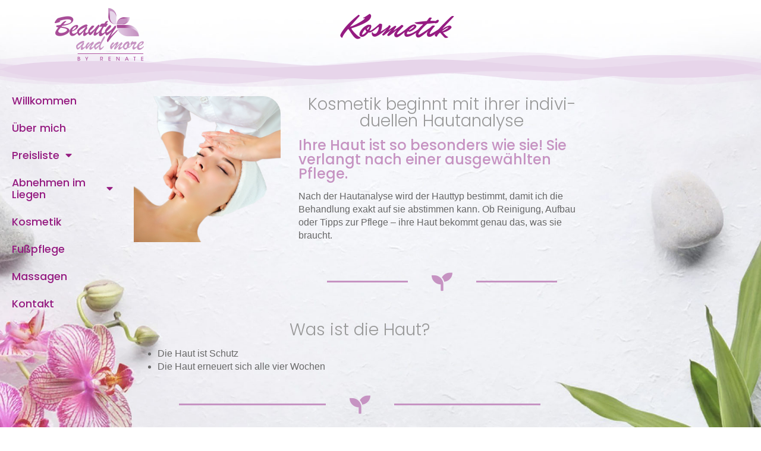

--- FILE ---
content_type: text/html; charset=UTF-8
request_url: https://www.beauty-by-renate.at/kosmetik/
body_size: 15266
content:
<!doctype html>
<html lang="de" prefix="og: https://ogp.me/ns#">
<head>
	<meta charset="UTF-8">
	<meta name="viewport" content="width=device-width, initial-scale=1">
	<link rel="profile" href="https://gmpg.org/xfn/11">
	<script>
window.koko_analytics = {"url":"https:\/\/www.beauty-by-renate.at\/wp-admin\/admin-ajax.php?action=koko_analytics_collect","site_url":"https:\/\/www.beauty-by-renate.at","post_id":942,"path":"\/kosmetik\/","method":"none","use_cookie":false};
</script>

<!-- Suchmaschinen-Optimierung durch Rank Math PRO - https://rankmath.com/ -->
<title>Kosmetik | Beauty and more by Renate</title>
<meta name="description" content="Nach der Hautanalyse wird der Hauttyp bestimmt, damit ich die Behandlung exakt auf sie abstimmen kann. Ob Reinigung, Aufbau oder Tipps zur Pflege – ihre Haut"/>
<meta name="robots" content="follow, index, max-snippet:-1, max-video-preview:-1, max-image-preview:large"/>
<link rel="canonical" href="https://www.beauty-by-renate.at/kosmetik/" />
<meta property="og:locale" content="de_DE" />
<meta property="og:type" content="article" />
<meta property="og:title" content="Kosmetik | Beauty and more by Renate" />
<meta property="og:description" content="Nach der Hautanalyse wird der Hauttyp bestimmt, damit ich die Behandlung exakt auf sie abstimmen kann. Ob Reinigung, Aufbau oder Tipps zur Pflege – ihre Haut" />
<meta property="og:url" content="https://www.beauty-by-renate.at/kosmetik/" />
<meta property="og:site_name" content="Beauty and more by Renate" />
<meta property="og:updated_time" content="2023-04-28T10:35:21+02:00" />
<meta property="og:image" content="https://www.beauty-by-renate.at/wp-content/uploads/2022/11/beauty-and-more-logo-1.png" />
<meta property="og:image:secure_url" content="https://www.beauty-by-renate.at/wp-content/uploads/2022/11/beauty-and-more-logo-1.png" />
<meta property="og:image:width" content="1520" />
<meta property="og:image:height" content="900" />
<meta property="og:image:alt" content="Kos­me­tik" />
<meta property="og:image:type" content="image/png" />
<meta property="article:published_time" content="2023-03-30T14:56:56+02:00" />
<meta property="article:modified_time" content="2023-04-28T10:35:21+02:00" />
<meta name="twitter:card" content="summary_large_image" />
<meta name="twitter:title" content="Kosmetik | Beauty and more by Renate" />
<meta name="twitter:description" content="Nach der Hautanalyse wird der Hauttyp bestimmt, damit ich die Behandlung exakt auf sie abstimmen kann. Ob Reinigung, Aufbau oder Tipps zur Pflege – ihre Haut" />
<meta name="twitter:image" content="https://www.beauty-by-renate.at/wp-content/uploads/2022/11/beauty-and-more-logo-1.png" />
<meta name="twitter:label1" content="Lesedauer" />
<meta name="twitter:data1" content="1 Minute" />
<script type="application/ld+json" class="rank-math-schema">{"@context":"https://schema.org","@graph":[{"@type":"Place","@id":"https://www.beauty-by-renate.at/#place","geo":{"@type":"GeoCoordinates","latitude":"47.71068","longitude":" 13.62284"},"hasMap":"https://www.google.com/maps/search/?api=1&amp;query=47.71068, 13.62284","address":{"@type":"PostalAddress","streetAddress":"Aub\u00f6ckplatz 12","addressLocality":"Bad Ischl","addressRegion":"Salzkammergut","postalCode":"4820","addressCountry":"\u00d6sterreich"}},{"@type":["BeautySalon","Organization"],"@id":"https://www.beauty-by-renate.at/#organization","name":"Beauty and more by Renate","url":"https://www.beauty-by-renate.at","address":{"@type":"PostalAddress","streetAddress":"Aub\u00f6ckplatz 12","addressLocality":"Bad Ischl","addressRegion":"Salzkammergut","postalCode":"4820","addressCountry":"\u00d6sterreich"},"logo":{"@type":"ImageObject","@id":"https://www.beauty-by-renate.at/#logo","url":"https://www.beauty-by-renate.at/wp-content/uploads/2022/11/beauty-and-more-logo-3.jpg","contentUrl":"https://www.beauty-by-renate.at/wp-content/uploads/2022/11/beauty-and-more-logo-3.jpg","caption":"Beauty and more by Renate","inLanguage":"de","width":"500","height":"500"},"openingHours":["Monday,Tuesday,Wednesday,Thursday 09:00-17:00"],"location":{"@id":"https://www.beauty-by-renate.at/#place"},"image":{"@id":"https://www.beauty-by-renate.at/#logo"},"telephone":"+43-660-4934080"},{"@type":"WebSite","@id":"https://www.beauty-by-renate.at/#website","url":"https://www.beauty-by-renate.at","name":"Beauty and more by Renate","publisher":{"@id":"https://www.beauty-by-renate.at/#organization"},"inLanguage":"de"},{"@type":"ImageObject","@id":"https://www.beauty-by-renate.at/wp-content/uploads/2022/11/beauty-and-more-logo-1.png","url":"https://www.beauty-by-renate.at/wp-content/uploads/2022/11/beauty-and-more-logo-1.png","width":"1520","height":"900","inLanguage":"de"},{"@type":"WebPage","@id":"https://www.beauty-by-renate.at/kosmetik/#webpage","url":"https://www.beauty-by-renate.at/kosmetik/","name":"Kosmetik | Beauty and more by Renate","datePublished":"2023-03-30T14:56:56+02:00","dateModified":"2023-04-28T10:35:21+02:00","isPartOf":{"@id":"https://www.beauty-by-renate.at/#website"},"primaryImageOfPage":{"@id":"https://www.beauty-by-renate.at/wp-content/uploads/2022/11/beauty-and-more-logo-1.png"},"inLanguage":"de"},{"@type":"Person","@id":"https://www.beauty-by-renate.at/kosmetik/#author","image":{"@type":"ImageObject","@id":"https://secure.gravatar.com/avatar/?s=96&amp;d=mm&amp;r=g","url":"https://secure.gravatar.com/avatar/?s=96&amp;d=mm&amp;r=g","inLanguage":"de"},"worksFor":{"@id":"https://www.beauty-by-renate.at/#organization"}},{"@type":"Article","headline":"Kosmetik | Beauty and more by Renate","datePublished":"2023-03-30T14:56:56+02:00","dateModified":"2023-04-28T10:35:21+02:00","author":{"@id":"https://www.beauty-by-renate.at/kosmetik/#author"},"publisher":{"@id":"https://www.beauty-by-renate.at/#organization"},"description":"Nach der Hautanalyse wird der Hauttyp bestimmt, damit ich die Behandlung exakt auf sie abstimmen kann. Ob Reinigung, Aufbau oder Tipps zur Pflege \u2013 ihre Haut","name":"Kosmetik | Beauty and more by Renate","@id":"https://www.beauty-by-renate.at/kosmetik/#richSnippet","isPartOf":{"@id":"https://www.beauty-by-renate.at/kosmetik/#webpage"},"image":{"@id":"https://www.beauty-by-renate.at/wp-content/uploads/2022/11/beauty-and-more-logo-1.png"},"inLanguage":"de","mainEntityOfPage":{"@id":"https://www.beauty-by-renate.at/kosmetik/#webpage"}}]}</script>
<!-- /Rank Math WordPress SEO Plugin -->

<link rel="alternate" type="application/rss+xml" title="Beauty and more by Renate &raquo; Feed" href="https://www.beauty-by-renate.at/feed/" />
<link rel="alternate" type="application/rss+xml" title="Beauty and more by Renate &raquo; Kommentar-Feed" href="https://www.beauty-by-renate.at/comments/feed/" />
<link rel="alternate" title="oEmbed (JSON)" type="application/json+oembed" href="https://www.beauty-by-renate.at/wp-json/oembed/1.0/embed?url=https%3A%2F%2Fwww.beauty-by-renate.at%2Fkosmetik%2F" />
<link rel="alternate" title="oEmbed (XML)" type="text/xml+oembed" href="https://www.beauty-by-renate.at/wp-json/oembed/1.0/embed?url=https%3A%2F%2Fwww.beauty-by-renate.at%2Fkosmetik%2F&#038;format=xml" />
<style id='wp-img-auto-sizes-contain-inline-css'>
img:is([sizes=auto i],[sizes^="auto," i]){contain-intrinsic-size:3000px 1500px}
/*# sourceURL=wp-img-auto-sizes-contain-inline-css */
</style>
<style id='wp-emoji-styles-inline-css'>

	img.wp-smiley, img.emoji {
		display: inline !important;
		border: none !important;
		box-shadow: none !important;
		height: 1em !important;
		width: 1em !important;
		margin: 0 0.07em !important;
		vertical-align: -0.1em !important;
		background: none !important;
		padding: 0 !important;
	}
/*# sourceURL=wp-emoji-styles-inline-css */
</style>
<link rel='stylesheet' id='wpa-css-css' href='https://www.beauty-by-renate.at/wp-content/plugins/honeypot/includes/css/wpa.css?ver=2.3.04' media='all' />
<link rel='stylesheet' id='parent-style-css' href='https://www.beauty-by-renate.at/wp-content/themes/hello-elementor/style.css?ver=6.9' media='all' />
<link rel='stylesheet' id='child-theme-css-css' href='https://www.beauty-by-renate.at/wp-content/themes/he-child-23/style.css?ver=6.9' media='all' />
<link rel='stylesheet' id='hello-elementor-css' href='https://www.beauty-by-renate.at/wp-content/themes/hello-elementor/assets/css/reset.css?ver=3.4.5' media='all' />
<link rel='stylesheet' id='hello-elementor-theme-style-css' href='https://www.beauty-by-renate.at/wp-content/themes/hello-elementor/assets/css/theme.css?ver=3.4.5' media='all' />
<link rel='stylesheet' id='hello-elementor-header-footer-css' href='https://www.beauty-by-renate.at/wp-content/themes/hello-elementor/assets/css/header-footer.css?ver=3.4.5' media='all' />
<link rel='stylesheet' id='elementor-frontend-css' href='https://www.beauty-by-renate.at/wp-content/plugins/elementor/assets/css/frontend.min.css?ver=3.34.1' media='all' />
<link rel='stylesheet' id='widget-image-css' href='https://www.beauty-by-renate.at/wp-content/plugins/elementor/assets/css/widget-image.min.css?ver=3.34.1' media='all' />
<link rel='stylesheet' id='widget-nav-menu-css' href='https://www.beauty-by-renate.at/wp-content/plugins/elementor-pro/assets/css/widget-nav-menu.min.css?ver=3.34.0' media='all' />
<link rel='stylesheet' id='widget-heading-css' href='https://www.beauty-by-renate.at/wp-content/plugins/elementor/assets/css/widget-heading.min.css?ver=3.34.1' media='all' />
<link rel='stylesheet' id='e-shapes-css' href='https://www.beauty-by-renate.at/wp-content/plugins/elementor/assets/css/conditionals/shapes.min.css?ver=3.34.1' media='all' />
<link rel='stylesheet' id='widget-social-icons-css' href='https://www.beauty-by-renate.at/wp-content/plugins/elementor/assets/css/widget-social-icons.min.css?ver=3.34.1' media='all' />
<link rel='stylesheet' id='e-apple-webkit-css' href='https://www.beauty-by-renate.at/wp-content/plugins/elementor/assets/css/conditionals/apple-webkit.min.css?ver=3.34.1' media='all' />
<link rel='stylesheet' id='e-sticky-css' href='https://www.beauty-by-renate.at/wp-content/plugins/elementor-pro/assets/css/modules/sticky.min.css?ver=3.34.0' media='all' />
<link rel='stylesheet' id='elementor-icons-css' href='https://www.beauty-by-renate.at/wp-content/plugins/elementor/assets/lib/eicons/css/elementor-icons.min.css?ver=5.45.0' media='all' />
<link rel='stylesheet' id='elementor-post-803-css' href='https://www.beauty-by-renate.at/wp-content/uploads/elementor/css/post-803.css?ver=1767969153' media='all' />
<link rel='stylesheet' id='widget-divider-css' href='https://www.beauty-by-renate.at/wp-content/plugins/elementor/assets/css/widget-divider.min.css?ver=3.34.1' media='all' />
<link rel='stylesheet' id='e-animation-fadeInUp-css' href='https://www.beauty-by-renate.at/wp-content/plugins/elementor/assets/lib/animations/styles/fadeInUp.min.css?ver=3.34.1' media='all' />
<link rel='stylesheet' id='swiper-css' href='https://www.beauty-by-renate.at/wp-content/plugins/elementor/assets/lib/swiper/v8/css/swiper.min.css?ver=8.4.5' media='all' />
<link rel='stylesheet' id='e-swiper-css' href='https://www.beauty-by-renate.at/wp-content/plugins/elementor/assets/css/conditionals/e-swiper.min.css?ver=3.34.1' media='all' />
<link rel='stylesheet' id='widget-slides-css' href='https://www.beauty-by-renate.at/wp-content/plugins/elementor-pro/assets/css/widget-slides.min.css?ver=3.34.0' media='all' />
<link rel='stylesheet' id='elementor-post-942-css' href='https://www.beauty-by-renate.at/wp-content/uploads/elementor/css/post-942.css?ver=1767971715' media='all' />
<link rel='stylesheet' id='elementor-post-775-css' href='https://www.beauty-by-renate.at/wp-content/uploads/elementor/css/post-775.css?ver=1767969153' media='all' />
<link rel='stylesheet' id='elementor-post-773-css' href='https://www.beauty-by-renate.at/wp-content/uploads/elementor/css/post-773.css?ver=1767969153' media='all' />
<link rel='stylesheet' id='elementor-post-774-css' href='https://www.beauty-by-renate.at/wp-content/uploads/elementor/css/post-774.css?ver=1767969153' media='all' />
<style id='wp-typography-custom-inline-css'>
sub, sup{font-size: 75%;line-height: 100%}sup{vertical-align: 60%}sub{vertical-align: -10%}.amp{font-family: Baskerville, "Goudy Old Style", Palatino, "Book Antiqua", "Warnock Pro", serif;font-size: 1.1em;font-style: italic;font-weight: normal;line-height: 1em}.caps{font-size: 90%}.dquo{margin-left: -0.4em}.quo{margin-left: -0.2em}.pull-single{margin-left: -0.15em}.push-single{margin-right: 0.15em}.pull-double{margin-left: -0.38em}.push-double{margin-right: 0.38em}
/*# sourceURL=wp-typography-custom-inline-css */
</style>
<style id='wp-typography-safari-font-workaround-inline-css'>
body {-webkit-font-feature-settings: "liga";font-feature-settings: "liga";-ms-font-feature-settings: normal;}
/*# sourceURL=wp-typography-safari-font-workaround-inline-css */
</style>
<link rel='stylesheet' id='elementor-icons-shared-0-css' href='https://www.beauty-by-renate.at/wp-content/plugins/elementor/assets/lib/font-awesome/css/fontawesome.min.css?ver=5.15.3' media='all' />
<link rel='stylesheet' id='elementor-icons-fa-solid-css' href='https://www.beauty-by-renate.at/wp-content/plugins/elementor/assets/lib/font-awesome/css/solid.min.css?ver=5.15.3' media='all' />
<script src="https://www.beauty-by-renate.at/wp-includes/js/jquery/jquery.min.js?ver=3.7.1" id="jquery-core-js"></script>
<script src="https://www.beauty-by-renate.at/wp-includes/js/jquery/jquery-migrate.min.js?ver=3.4.1" id="jquery-migrate-js"></script>
<link rel="https://api.w.org/" href="https://www.beauty-by-renate.at/wp-json/" /><link rel="alternate" title="JSON" type="application/json" href="https://www.beauty-by-renate.at/wp-json/wp/v2/pages/942" /><link rel="EditURI" type="application/rsd+xml" title="RSD" href="https://www.beauty-by-renate.at/xmlrpc.php?rsd" />
<meta name="generator" content="WordPress 6.9" />
<link rel='shortlink' href='https://www.beauty-by-renate.at/?p=942' />
<meta name="generator" content="Elementor 3.34.1; settings: css_print_method-external, google_font-disabled, font_display-swap">
			<style>
				.e-con.e-parent:nth-of-type(n+4):not(.e-lazyloaded):not(.e-no-lazyload),
				.e-con.e-parent:nth-of-type(n+4):not(.e-lazyloaded):not(.e-no-lazyload) * {
					background-image: none !important;
				}
				@media screen and (max-height: 1024px) {
					.e-con.e-parent:nth-of-type(n+3):not(.e-lazyloaded):not(.e-no-lazyload),
					.e-con.e-parent:nth-of-type(n+3):not(.e-lazyloaded):not(.e-no-lazyload) * {
						background-image: none !important;
					}
				}
				@media screen and (max-height: 640px) {
					.e-con.e-parent:nth-of-type(n+2):not(.e-lazyloaded):not(.e-no-lazyload),
					.e-con.e-parent:nth-of-type(n+2):not(.e-lazyloaded):not(.e-no-lazyload) * {
						background-image: none !important;
					}
				}
			</style>
			<link rel="icon" href="https://www.beauty-by-renate.at/wp-content/uploads/2022/11/elementor/thumbs/beauty-and-more-logo-4-q48efpxeznrnij1cfqe6x4hw9deun07sl05922lwms.jpg" sizes="32x32" />
<link rel="icon" href="https://www.beauty-by-renate.at/wp-content/uploads/2022/11/beauty-and-more-logo-4-300x300.jpg" sizes="192x192" />
<link rel="apple-touch-icon" href="https://www.beauty-by-renate.at/wp-content/uploads/2022/11/beauty-and-more-logo-4-300x300.jpg" />
<meta name="msapplication-TileImage" content="https://www.beauty-by-renate.at/wp-content/uploads/2022/11/beauty-and-more-logo-4-300x300.jpg" />
</head>
<body class="wp-singular page-template-default page page-id-942 wp-custom-logo wp-embed-responsive wp-theme-hello-elementor wp-child-theme-he-child-23 hello-elementor-default elementor-default elementor-kit-803 elementor-page elementor-page-942 elementor-page-774">


<a class="skip-link screen-reader-text" href="#content">Zum Inhalt springen</a>

		<header data-elementor-type="header" data-elementor-id="775" class="elementor elementor-775 elementor-location-header" data-elementor-post-type="elementor_library">
					<section class="elementor-section elementor-top-section elementor-element elementor-element-7988ed1 elementor-section-height-min-height elementor-section-content-middle elementor-section-boxed elementor-section-height-default elementor-section-items-middle" data-id="7988ed1" data-element_type="section" data-settings="{&quot;background_background&quot;:&quot;classic&quot;,&quot;shape_divider_bottom&quot;:&quot;mountains&quot;}">
					<div class="elementor-shape elementor-shape-bottom" aria-hidden="true" data-negative="false">
			<svg xmlns="http://www.w3.org/2000/svg" viewBox="0 0 1000 100" preserveAspectRatio="none">
	<path class="elementor-shape-fill" opacity="0.33" d="M473,67.3c-203.9,88.3-263.1-34-320.3,0C66,119.1,0,59.7,0,59.7V0h1000v59.7 c0,0-62.1,26.1-94.9,29.3c-32.8,3.3-62.8-12.3-75.8-22.1C806,49.6,745.3,8.7,694.9,4.7S492.4,59,473,67.3z"/>
	<path class="elementor-shape-fill" opacity="0.66" d="M734,67.3c-45.5,0-77.2-23.2-129.1-39.1c-28.6-8.7-150.3-10.1-254,39.1 s-91.7-34.4-149.2,0C115.7,118.3,0,39.8,0,39.8V0h1000v36.5c0,0-28.2-18.5-92.1-18.5C810.2,18.1,775.7,67.3,734,67.3z"/>
	<path class="elementor-shape-fill" d="M766.1,28.9c-200-57.5-266,65.5-395.1,19.5C242,1.8,242,5.4,184.8,20.6C128,35.8,132.3,44.9,89.9,52.5C28.6,63.7,0,0,0,0 h1000c0,0-9.9,40.9-83.6,48.1S829.6,47,766.1,28.9z"/>
</svg>		</div>
					<div class="elementor-container elementor-column-gap-no">
					<div class="elementor-column elementor-col-33 elementor-top-column elementor-element elementor-element-3bb33a8" data-id="3bb33a8" data-element_type="column">
			<div class="elementor-widget-wrap elementor-element-populated">
						<div class="elementor-element elementor-element-220256a elementor-widget elementor-widget-theme-post-featured-image elementor-widget-image" data-id="220256a" data-element_type="widget" data-widget_type="theme-post-featured-image.default">
				<div class="elementor-widget-container">
																<a href="https://www.beauty-by-renate.at">
							<img src="https://www.beauty-by-renate.at/wp-content/uploads/elementor/thumbs/beauty-and-more-logo-1-qsufe1n5kr9xjuss51yfbx0yan22bvdu8nyq3lqby8.png" title="beau­ty-and-more-logo‑1" alt="beauty-and-more-logo-1" loading="lazy" />								</a>
															</div>
				</div>
					</div>
		</div>
				<div class="elementor-column elementor-col-66 elementor-top-column elementor-element elementor-element-1f0c95d" data-id="1f0c95d" data-element_type="column">
			<div class="elementor-widget-wrap elementor-element-populated">
						<div class="elementor-element elementor-element-8ea5ca4 elementor-nav-menu__align-center elementor-hidden-desktop elementor-nav-menu--dropdown-tablet elementor-nav-menu__text-align-aside elementor-nav-menu--toggle elementor-nav-menu--burger elementor-widget elementor-widget-nav-menu" data-id="8ea5ca4" data-element_type="widget" data-settings="{&quot;layout&quot;:&quot;horizontal&quot;,&quot;submenu_icon&quot;:{&quot;value&quot;:&quot;&lt;i class=\&quot;fas fa-caret-down\&quot; aria-hidden=\&quot;true\&quot;&gt;&lt;\/i&gt;&quot;,&quot;library&quot;:&quot;fa-solid&quot;},&quot;toggle&quot;:&quot;burger&quot;}" data-widget_type="nav-menu.default">
				<div class="elementor-widget-container">
								<nav aria-label="Menü" class="elementor-nav-menu--main elementor-nav-menu__container elementor-nav-menu--layout-horizontal e--pointer-underline e--animation-fade">
				<ul id="menu-1-8ea5ca4" class="elementor-nav-menu"><li class="menu-item menu-item-type-post_type menu-item-object-page menu-item-home menu-item-795"><a href="https://www.beauty-by-renate.at/" data-ps2id-api="true" class="elementor-item">Will­kom­men</a></li>
<li class="menu-item menu-item-type-post_type menu-item-object-page menu-item-964"><a href="https://www.beauty-by-renate.at/ueber-mich/" data-ps2id-api="true" class="elementor-item">Über mich</a></li>
<li class="menu-item menu-item-type-custom menu-item-object-custom menu-item-has-children menu-item-1337"><a href="#" data-ps2id-api="true" class="elementor-item elementor-item-anchor">Preis­lis­te</a>
<ul class="sub-menu elementor-nav-menu--dropdown">
	<li class="menu-item menu-item-type-post_type menu-item-object-page menu-item-1338"><a href="https://www.beauty-by-renate.at/preisliste-koerperbehandlung/" data-ps2id-api="true" class="elementor-sub-item">Kör­per­be­hand­lun­gen</a></li>
	<li class="menu-item menu-item-type-post_type menu-item-object-page menu-item-1339"><a href="https://www.beauty-by-renate.at/preisliste-kosmetik/" data-ps2id-api="true" class="elementor-sub-item">Kos­me­tik</a></li>
	<li class="menu-item menu-item-type-post_type menu-item-object-page menu-item-1340"><a href="https://www.beauty-by-renate.at/preisliste-fusspflege/" data-ps2id-api="true" class="elementor-sub-item">Fuß­pfle­ge</a></li>
	<li class="menu-item menu-item-type-post_type menu-item-object-page menu-item-1341"><a href="https://www.beauty-by-renate.at/preisliste-massagen/" data-ps2id-api="true" class="elementor-sub-item">Mas­sa­gen</a></li>
</ul>
</li>
<li class="menu-item menu-item-type-post_type menu-item-object-page menu-item-has-children menu-item-1115"><a href="https://www.beauty-by-renate.at/abnehmen-im-liegen/" data-ps2id-api="true" class="elementor-item">Abneh­men im Lie­gen</a>
<ul class="sub-menu elementor-nav-menu--dropdown">
	<li class="menu-item menu-item-type-post_type menu-item-object-page menu-item-1119"><a href="https://www.beauty-by-renate.at/lpg-endermologie/" data-ps2id-api="true" class="elementor-sub-item">LPG-Endermo­­lo­­gie</a></li>
	<li class="menu-item menu-item-type-post_type menu-item-object-page menu-item-965"><a href="https://www.beauty-by-renate.at/vacustyler/" data-ps2id-api="true" class="elementor-sub-item">Vacu­s­ty­ler</a></li>
	<li class="menu-item menu-item-type-post_type menu-item-object-page menu-item-1118"><a href="https://www.beauty-by-renate.at/arosha-lymphhose/" data-ps2id-api="true" class="elementor-sub-item">Aro­sha Lym­ph­ho­se</a></li>
	<li class="menu-item menu-item-type-post_type menu-item-object-page menu-item-1117"><a href="https://www.beauty-by-renate.at/bodyformer-ultratone/" data-ps2id-api="true" class="elementor-sub-item">Body­for­mer Ultra­to­ne</a></li>
	<li class="menu-item menu-item-type-post_type menu-item-object-page menu-item-1116"><a href="https://www.beauty-by-renate.at/phytomer-koerperwickel/" data-ps2id-api="true" class="elementor-sub-item">Phy­to­mer Kör­per­wi­ckel</a></li>
</ul>
</li>
<li class="menu-item menu-item-type-post_type menu-item-object-page current-menu-item page_item page-item-942 current_page_item menu-item-963"><a href="https://www.beauty-by-renate.at/kosmetik/" aria-current="page" data-ps2id-api="true" class="elementor-item elementor-item-active">Kos­me­tik</a></li>
<li class="menu-item menu-item-type-post_type menu-item-object-page menu-item-978"><a href="https://www.beauty-by-renate.at/fusspflege/" data-ps2id-api="true" class="elementor-item">Fuß­pfle­ge</a></li>
<li class="menu-item menu-item-type-post_type menu-item-object-page menu-item-1129"><a href="https://www.beauty-by-renate.at/massagen/" data-ps2id-api="true" class="elementor-item">Mas­sa­gen</a></li>
<li class="menu-item menu-item-type-post_type menu-item-object-page menu-item-1379"><a href="https://www.beauty-by-renate.at/kontakt/" data-ps2id-api="true" class="elementor-item">Kon­takt</a></li>
</ul>			</nav>
					<div class="elementor-menu-toggle" role="button" tabindex="0" aria-label="Menü Umschalter" aria-expanded="false">
			<i aria-hidden="true" role="presentation" class="elementor-menu-toggle__icon--open eicon-menu-bar"></i><i aria-hidden="true" role="presentation" class="elementor-menu-toggle__icon--close eicon-close"></i>		</div>
					<nav class="elementor-nav-menu--dropdown elementor-nav-menu__container" aria-hidden="true">
				<ul id="menu-2-8ea5ca4" class="elementor-nav-menu"><li class="menu-item menu-item-type-post_type menu-item-object-page menu-item-home menu-item-795"><a href="https://www.beauty-by-renate.at/" data-ps2id-api="true" class="elementor-item" tabindex="-1">Will­kom­men</a></li>
<li class="menu-item menu-item-type-post_type menu-item-object-page menu-item-964"><a href="https://www.beauty-by-renate.at/ueber-mich/" data-ps2id-api="true" class="elementor-item" tabindex="-1">Über mich</a></li>
<li class="menu-item menu-item-type-custom menu-item-object-custom menu-item-has-children menu-item-1337"><a href="#" data-ps2id-api="true" class="elementor-item elementor-item-anchor" tabindex="-1">Preis­lis­te</a>
<ul class="sub-menu elementor-nav-menu--dropdown">
	<li class="menu-item menu-item-type-post_type menu-item-object-page menu-item-1338"><a href="https://www.beauty-by-renate.at/preisliste-koerperbehandlung/" data-ps2id-api="true" class="elementor-sub-item" tabindex="-1">Kör­per­be­hand­lun­gen</a></li>
	<li class="menu-item menu-item-type-post_type menu-item-object-page menu-item-1339"><a href="https://www.beauty-by-renate.at/preisliste-kosmetik/" data-ps2id-api="true" class="elementor-sub-item" tabindex="-1">Kos­me­tik</a></li>
	<li class="menu-item menu-item-type-post_type menu-item-object-page menu-item-1340"><a href="https://www.beauty-by-renate.at/preisliste-fusspflege/" data-ps2id-api="true" class="elementor-sub-item" tabindex="-1">Fuß­pfle­ge</a></li>
	<li class="menu-item menu-item-type-post_type menu-item-object-page menu-item-1341"><a href="https://www.beauty-by-renate.at/preisliste-massagen/" data-ps2id-api="true" class="elementor-sub-item" tabindex="-1">Mas­sa­gen</a></li>
</ul>
</li>
<li class="menu-item menu-item-type-post_type menu-item-object-page menu-item-has-children menu-item-1115"><a href="https://www.beauty-by-renate.at/abnehmen-im-liegen/" data-ps2id-api="true" class="elementor-item" tabindex="-1">Abneh­men im Lie­gen</a>
<ul class="sub-menu elementor-nav-menu--dropdown">
	<li class="menu-item menu-item-type-post_type menu-item-object-page menu-item-1119"><a href="https://www.beauty-by-renate.at/lpg-endermologie/" data-ps2id-api="true" class="elementor-sub-item" tabindex="-1">LPG-Endermo­­lo­­gie</a></li>
	<li class="menu-item menu-item-type-post_type menu-item-object-page menu-item-965"><a href="https://www.beauty-by-renate.at/vacustyler/" data-ps2id-api="true" class="elementor-sub-item" tabindex="-1">Vacu­s­ty­ler</a></li>
	<li class="menu-item menu-item-type-post_type menu-item-object-page menu-item-1118"><a href="https://www.beauty-by-renate.at/arosha-lymphhose/" data-ps2id-api="true" class="elementor-sub-item" tabindex="-1">Aro­sha Lym­ph­ho­se</a></li>
	<li class="menu-item menu-item-type-post_type menu-item-object-page menu-item-1117"><a href="https://www.beauty-by-renate.at/bodyformer-ultratone/" data-ps2id-api="true" class="elementor-sub-item" tabindex="-1">Body­for­mer Ultra­to­ne</a></li>
	<li class="menu-item menu-item-type-post_type menu-item-object-page menu-item-1116"><a href="https://www.beauty-by-renate.at/phytomer-koerperwickel/" data-ps2id-api="true" class="elementor-sub-item" tabindex="-1">Phy­to­mer Kör­per­wi­ckel</a></li>
</ul>
</li>
<li class="menu-item menu-item-type-post_type menu-item-object-page current-menu-item page_item page-item-942 current_page_item menu-item-963"><a href="https://www.beauty-by-renate.at/kosmetik/" aria-current="page" data-ps2id-api="true" class="elementor-item elementor-item-active" tabindex="-1">Kos­me­tik</a></li>
<li class="menu-item menu-item-type-post_type menu-item-object-page menu-item-978"><a href="https://www.beauty-by-renate.at/fusspflege/" data-ps2id-api="true" class="elementor-item" tabindex="-1">Fuß­pfle­ge</a></li>
<li class="menu-item menu-item-type-post_type menu-item-object-page menu-item-1129"><a href="https://www.beauty-by-renate.at/massagen/" data-ps2id-api="true" class="elementor-item" tabindex="-1">Mas­sa­gen</a></li>
<li class="menu-item menu-item-type-post_type menu-item-object-page menu-item-1379"><a href="https://www.beauty-by-renate.at/kontakt/" data-ps2id-api="true" class="elementor-item" tabindex="-1">Kon­takt</a></li>
</ul>			</nav>
						</div>
				</div>
				<div class="elementor-element elementor-element-f6ad4b1 elementor-widget elementor-widget-theme-post-title elementor-page-title elementor-widget-heading" data-id="f6ad4b1" data-element_type="widget" data-widget_type="theme-post-title.default">
				<div class="elementor-widget-container">
					<h1 class="elementor-heading-title elementor-size-default">Kos­me­tik</h1>				</div>
				</div>
					</div>
		</div>
					</div>
		</section>
				</header>
				<div data-elementor-type="single" data-elementor-id="774" class="elementor elementor-774 elementor-location-single post-942 page type-page status-publish has-post-thumbnail hentry" data-elementor-post-type="elementor_library">
					<section class="elementor-section elementor-top-section elementor-element elementor-element-5de14ce elementor-section-height-min-height elementor-section-items-top elementor-section-boxed elementor-section-height-default" data-id="5de14ce" data-element_type="section" data-settings="{&quot;shape_divider_top&quot;:&quot;mountains&quot;}">
					<div class="elementor-shape elementor-shape-top" aria-hidden="true" data-negative="false">
			<svg xmlns="http://www.w3.org/2000/svg" viewBox="0 0 1000 100" preserveAspectRatio="none">
	<path class="elementor-shape-fill" opacity="0.33" d="M473,67.3c-203.9,88.3-263.1-34-320.3,0C66,119.1,0,59.7,0,59.7V0h1000v59.7 c0,0-62.1,26.1-94.9,29.3c-32.8,3.3-62.8-12.3-75.8-22.1C806,49.6,745.3,8.7,694.9,4.7S492.4,59,473,67.3z"/>
	<path class="elementor-shape-fill" opacity="0.66" d="M734,67.3c-45.5,0-77.2-23.2-129.1-39.1c-28.6-8.7-150.3-10.1-254,39.1 s-91.7-34.4-149.2,0C115.7,118.3,0,39.8,0,39.8V0h1000v36.5c0,0-28.2-18.5-92.1-18.5C810.2,18.1,775.7,67.3,734,67.3z"/>
	<path class="elementor-shape-fill" d="M766.1,28.9c-200-57.5-266,65.5-395.1,19.5C242,1.8,242,5.4,184.8,20.6C128,35.8,132.3,44.9,89.9,52.5C28.6,63.7,0,0,0,0 h1000c0,0-9.9,40.9-83.6,48.1S829.6,47,766.1,28.9z"/>
</svg>		</div>
					<div class="elementor-container elementor-column-gap-no">
					<div class="elementor-column elementor-col-50 elementor-top-column elementor-element elementor-element-ed66b58 elementor-hidden-tablet elementor-hidden-mobile" data-id="ed66b58" data-element_type="column" data-settings="{&quot;animation&quot;:&quot;none&quot;}">
			<div class="elementor-widget-wrap elementor-element-populated">
						<div class="elementor-element elementor-element-c42a35e elementor-nav-menu--dropdown-tablet elementor-nav-menu__text-align-aside elementor-nav-menu--toggle elementor-nav-menu--burger elementor-widget elementor-widget-nav-menu" data-id="c42a35e" data-element_type="widget" data-settings="{&quot;layout&quot;:&quot;vertical&quot;,&quot;sticky&quot;:&quot;top&quot;,&quot;sticky_on&quot;:[&quot;desktop&quot;],&quot;submenu_icon&quot;:{&quot;value&quot;:&quot;&lt;i class=\&quot;fas fa-caret-down\&quot; aria-hidden=\&quot;true\&quot;&gt;&lt;\/i&gt;&quot;,&quot;library&quot;:&quot;fa-solid&quot;},&quot;toggle&quot;:&quot;burger&quot;,&quot;sticky_offset&quot;:0,&quot;sticky_effects_offset&quot;:0,&quot;sticky_anchor_link_offset&quot;:0}" data-widget_type="nav-menu.default">
				<div class="elementor-widget-container">
								<nav aria-label="Menü" class="elementor-nav-menu--main elementor-nav-menu__container elementor-nav-menu--layout-vertical e--pointer-background e--animation-sweep-left">
				<ul id="menu-1-c42a35e" class="elementor-nav-menu sm-vertical"><li class="menu-item menu-item-type-post_type menu-item-object-page menu-item-home menu-item-795"><a href="https://www.beauty-by-renate.at/" data-ps2id-api="true" class="elementor-item">Will­kom­men</a></li>
<li class="menu-item menu-item-type-post_type menu-item-object-page menu-item-964"><a href="https://www.beauty-by-renate.at/ueber-mich/" data-ps2id-api="true" class="elementor-item">Über mich</a></li>
<li class="menu-item menu-item-type-custom menu-item-object-custom menu-item-has-children menu-item-1337"><a href="#" data-ps2id-api="true" class="elementor-item elementor-item-anchor">Preis­lis­te</a>
<ul class="sub-menu elementor-nav-menu--dropdown">
	<li class="menu-item menu-item-type-post_type menu-item-object-page menu-item-1338"><a href="https://www.beauty-by-renate.at/preisliste-koerperbehandlung/" data-ps2id-api="true" class="elementor-sub-item">Kör­per­be­hand­lun­gen</a></li>
	<li class="menu-item menu-item-type-post_type menu-item-object-page menu-item-1339"><a href="https://www.beauty-by-renate.at/preisliste-kosmetik/" data-ps2id-api="true" class="elementor-sub-item">Kos­me­tik</a></li>
	<li class="menu-item menu-item-type-post_type menu-item-object-page menu-item-1340"><a href="https://www.beauty-by-renate.at/preisliste-fusspflege/" data-ps2id-api="true" class="elementor-sub-item">Fuß­pfle­ge</a></li>
	<li class="menu-item menu-item-type-post_type menu-item-object-page menu-item-1341"><a href="https://www.beauty-by-renate.at/preisliste-massagen/" data-ps2id-api="true" class="elementor-sub-item">Mas­sa­gen</a></li>
</ul>
</li>
<li class="menu-item menu-item-type-post_type menu-item-object-page menu-item-has-children menu-item-1115"><a href="https://www.beauty-by-renate.at/abnehmen-im-liegen/" data-ps2id-api="true" class="elementor-item">Abneh­men im Lie­gen</a>
<ul class="sub-menu elementor-nav-menu--dropdown">
	<li class="menu-item menu-item-type-post_type menu-item-object-page menu-item-1119"><a href="https://www.beauty-by-renate.at/lpg-endermologie/" data-ps2id-api="true" class="elementor-sub-item">LPG-Endermo­­lo­­gie</a></li>
	<li class="menu-item menu-item-type-post_type menu-item-object-page menu-item-965"><a href="https://www.beauty-by-renate.at/vacustyler/" data-ps2id-api="true" class="elementor-sub-item">Vacu­s­ty­ler</a></li>
	<li class="menu-item menu-item-type-post_type menu-item-object-page menu-item-1118"><a href="https://www.beauty-by-renate.at/arosha-lymphhose/" data-ps2id-api="true" class="elementor-sub-item">Aro­sha Lym­ph­ho­se</a></li>
	<li class="menu-item menu-item-type-post_type menu-item-object-page menu-item-1117"><a href="https://www.beauty-by-renate.at/bodyformer-ultratone/" data-ps2id-api="true" class="elementor-sub-item">Body­for­mer Ultra­to­ne</a></li>
	<li class="menu-item menu-item-type-post_type menu-item-object-page menu-item-1116"><a href="https://www.beauty-by-renate.at/phytomer-koerperwickel/" data-ps2id-api="true" class="elementor-sub-item">Phy­to­mer Kör­per­wi­ckel</a></li>
</ul>
</li>
<li class="menu-item menu-item-type-post_type menu-item-object-page current-menu-item page_item page-item-942 current_page_item menu-item-963"><a href="https://www.beauty-by-renate.at/kosmetik/" aria-current="page" data-ps2id-api="true" class="elementor-item elementor-item-active">Kos­me­tik</a></li>
<li class="menu-item menu-item-type-post_type menu-item-object-page menu-item-978"><a href="https://www.beauty-by-renate.at/fusspflege/" data-ps2id-api="true" class="elementor-item">Fuß­pfle­ge</a></li>
<li class="menu-item menu-item-type-post_type menu-item-object-page menu-item-1129"><a href="https://www.beauty-by-renate.at/massagen/" data-ps2id-api="true" class="elementor-item">Mas­sa­gen</a></li>
<li class="menu-item menu-item-type-post_type menu-item-object-page menu-item-1379"><a href="https://www.beauty-by-renate.at/kontakt/" data-ps2id-api="true" class="elementor-item">Kon­takt</a></li>
</ul>			</nav>
					<div class="elementor-menu-toggle" role="button" tabindex="0" aria-label="Menü Umschalter" aria-expanded="false">
			<i aria-hidden="true" role="presentation" class="elementor-menu-toggle__icon--open eicon-menu-bar"></i><i aria-hidden="true" role="presentation" class="elementor-menu-toggle__icon--close eicon-close"></i>		</div>
					<nav class="elementor-nav-menu--dropdown elementor-nav-menu__container" aria-hidden="true">
				<ul id="menu-2-c42a35e" class="elementor-nav-menu sm-vertical"><li class="menu-item menu-item-type-post_type menu-item-object-page menu-item-home menu-item-795"><a href="https://www.beauty-by-renate.at/" data-ps2id-api="true" class="elementor-item" tabindex="-1">Will­kom­men</a></li>
<li class="menu-item menu-item-type-post_type menu-item-object-page menu-item-964"><a href="https://www.beauty-by-renate.at/ueber-mich/" data-ps2id-api="true" class="elementor-item" tabindex="-1">Über mich</a></li>
<li class="menu-item menu-item-type-custom menu-item-object-custom menu-item-has-children menu-item-1337"><a href="#" data-ps2id-api="true" class="elementor-item elementor-item-anchor" tabindex="-1">Preis­lis­te</a>
<ul class="sub-menu elementor-nav-menu--dropdown">
	<li class="menu-item menu-item-type-post_type menu-item-object-page menu-item-1338"><a href="https://www.beauty-by-renate.at/preisliste-koerperbehandlung/" data-ps2id-api="true" class="elementor-sub-item" tabindex="-1">Kör­per­be­hand­lun­gen</a></li>
	<li class="menu-item menu-item-type-post_type menu-item-object-page menu-item-1339"><a href="https://www.beauty-by-renate.at/preisliste-kosmetik/" data-ps2id-api="true" class="elementor-sub-item" tabindex="-1">Kos­me­tik</a></li>
	<li class="menu-item menu-item-type-post_type menu-item-object-page menu-item-1340"><a href="https://www.beauty-by-renate.at/preisliste-fusspflege/" data-ps2id-api="true" class="elementor-sub-item" tabindex="-1">Fuß­pfle­ge</a></li>
	<li class="menu-item menu-item-type-post_type menu-item-object-page menu-item-1341"><a href="https://www.beauty-by-renate.at/preisliste-massagen/" data-ps2id-api="true" class="elementor-sub-item" tabindex="-1">Mas­sa­gen</a></li>
</ul>
</li>
<li class="menu-item menu-item-type-post_type menu-item-object-page menu-item-has-children menu-item-1115"><a href="https://www.beauty-by-renate.at/abnehmen-im-liegen/" data-ps2id-api="true" class="elementor-item" tabindex="-1">Abneh­men im Lie­gen</a>
<ul class="sub-menu elementor-nav-menu--dropdown">
	<li class="menu-item menu-item-type-post_type menu-item-object-page menu-item-1119"><a href="https://www.beauty-by-renate.at/lpg-endermologie/" data-ps2id-api="true" class="elementor-sub-item" tabindex="-1">LPG-Endermo­­lo­­gie</a></li>
	<li class="menu-item menu-item-type-post_type menu-item-object-page menu-item-965"><a href="https://www.beauty-by-renate.at/vacustyler/" data-ps2id-api="true" class="elementor-sub-item" tabindex="-1">Vacu­s­ty­ler</a></li>
	<li class="menu-item menu-item-type-post_type menu-item-object-page menu-item-1118"><a href="https://www.beauty-by-renate.at/arosha-lymphhose/" data-ps2id-api="true" class="elementor-sub-item" tabindex="-1">Aro­sha Lym­ph­ho­se</a></li>
	<li class="menu-item menu-item-type-post_type menu-item-object-page menu-item-1117"><a href="https://www.beauty-by-renate.at/bodyformer-ultratone/" data-ps2id-api="true" class="elementor-sub-item" tabindex="-1">Body­for­mer Ultra­to­ne</a></li>
	<li class="menu-item menu-item-type-post_type menu-item-object-page menu-item-1116"><a href="https://www.beauty-by-renate.at/phytomer-koerperwickel/" data-ps2id-api="true" class="elementor-sub-item" tabindex="-1">Phy­to­mer Kör­per­wi­ckel</a></li>
</ul>
</li>
<li class="menu-item menu-item-type-post_type menu-item-object-page current-menu-item page_item page-item-942 current_page_item menu-item-963"><a href="https://www.beauty-by-renate.at/kosmetik/" aria-current="page" data-ps2id-api="true" class="elementor-item elementor-item-active" tabindex="-1">Kos­me­tik</a></li>
<li class="menu-item menu-item-type-post_type menu-item-object-page menu-item-978"><a href="https://www.beauty-by-renate.at/fusspflege/" data-ps2id-api="true" class="elementor-item" tabindex="-1">Fuß­pfle­ge</a></li>
<li class="menu-item menu-item-type-post_type menu-item-object-page menu-item-1129"><a href="https://www.beauty-by-renate.at/massagen/" data-ps2id-api="true" class="elementor-item" tabindex="-1">Mas­sa­gen</a></li>
<li class="menu-item menu-item-type-post_type menu-item-object-page menu-item-1379"><a href="https://www.beauty-by-renate.at/kontakt/" data-ps2id-api="true" class="elementor-item" tabindex="-1">Kon­takt</a></li>
</ul>			</nav>
						</div>
				</div>
					</div>
		</div>
				<div class="elementor-column elementor-col-50 elementor-top-column elementor-element elementor-element-ef3121b" data-id="ef3121b" data-element_type="column">
			<div class="elementor-widget-wrap elementor-element-populated">
						<div class="elementor-element elementor-element-c01ca64 elementor-widget elementor-widget-theme-post-content" data-id="c01ca64" data-element_type="widget" data-widget_type="theme-post-content.default">
				<div class="elementor-widget-container">
							<div data-elementor-type="wp-page" data-elementor-id="942" class="elementor elementor-942" data-elementor-post-type="page">
						<section class="elementor-section elementor-top-section elementor-element elementor-element-65680f3f elementor-section-boxed elementor-section-height-default elementor-section-height-default" data-id="65680f3f" data-element_type="section">
						<div class="elementor-container elementor-column-gap-extended">
					<div class="elementor-column elementor-col-50 elementor-top-column elementor-element elementor-element-47ff286a" data-id="47ff286a" data-element_type="column">
			<div class="elementor-widget-wrap elementor-element-populated">
						<div class="elementor-element elementor-element-8ec6b86 elementor-widget elementor-widget-image" data-id="8ec6b86" data-element_type="widget" data-widget_type="image.default">
				<div class="elementor-widget-container">
																<a href="https://www.kunde.goisern.co.at/wp-content/uploads/2023/03/Eingang-Gesichtspflege.png" data-elementor-open-lightbox="yes" data-e-action-hash="#elementor-action%3Aaction%3Dlightbox%26settings%3DeyJpZCI6OTMyLCJ1cmwiOiJodHRwczpcL1wvd3d3LmJlYXV0eS1ieS1yZW5hdGUuYXRcL3dwLWNvbnRlbnRcL3VwbG9hZHNcLzIwMjNcLzAzXC9FaW5nYW5nLUdlc2ljaHRzcGZsZWdlLnBuZyJ9" rel="noopener">
							<img fetchpriority="high" fetchpriority="high" decoding="async" width="300" height="300" src="https://www.beauty-by-renate.at/wp-content/uploads/2023/03/Eingang-Gesichtspflege-300x300.png" class="attachment-medium size-medium wp-image-932" alt srcset="https://www.beauty-by-renate.at/wp-content/uploads/2023/03/Eingang-Gesichtspflege-300x300.png 300w, https://www.beauty-by-renate.at/wp-content/uploads/2023/03/Eingang-Gesichtspflege-150x150.png 150w, https://www.beauty-by-renate.at/wp-content/uploads/2023/03/Eingang-Gesichtspflege-768x768.png 768w, https://www.beauty-by-renate.at/wp-content/uploads/2023/03/Eingang-Gesichtspflege.png 1000w" sizes="(max-width: 300px) 100vw, 300px">								</a>
															</div>
				</div>
					</div>
		</div>
				<div class="elementor-column elementor-col-50 elementor-top-column elementor-element elementor-element-477a7ab5" data-id="477a7ab5" data-element_type="column">
			<div class="elementor-widget-wrap elementor-element-populated">
						<div class="elementor-element elementor-element-10bb4d4b elementor-widget elementor-widget-heading" data-id="10bb4d4b" data-element_type="widget" data-widget_type="heading.default">
				<div class="elementor-widget-container">
					<h3 class="elementor-heading-title elementor-size-default">Kos­me­tik beginnt mit ihrer indi­vi­du­el­len Haut­ana­ly­se</h3>				</div>
				</div>
				<div class="elementor-element elementor-element-6e6440a8 elementor-widget elementor-widget-heading" data-id="6e6440a8" data-element_type="widget" data-widget_type="heading.default">
				<div class="elementor-widget-container">
					<h4 class="elementor-heading-title elementor-size-default">Ihre Haut ist so beson­ders wie sie! Sie ver­langt nach einer aus­ge­wähl­ten Pfle­ge.</h4>				</div>
				</div>
				<div class="elementor-element elementor-element-26b25850 elementor-widget elementor-widget-text-editor" data-id="26b25850" data-element_type="widget" data-widget_type="text-editor.default">
				<div class="elementor-widget-container">
									<p>Nach der Haut­ana­ly­se wird der Haut­typ bestimmt, damit ich die Behand­lung exakt auf sie abstim­men kann. Ob Rei­ni­gung, Auf­bau oder Tipps zur Pfle­ge – ihre Haut bekommt genau das, was sie braucht.</p>								</div>
				</div>
				<div class="elementor-element elementor-element-e6ca49d elementor-widget-divider--view-line_icon elementor-view-default elementor-widget-divider--element-align-center elementor-widget elementor-widget-divider" data-id="e6ca49d" data-element_type="widget" data-widget_type="divider.default">
				<div class="elementor-widget-container">
							<div class="elementor-divider">
			<span class="elementor-divider-separator">
							<div class="elementor-icon elementor-divider__element">
					<i aria-hidden="true" class="fas fa-seedling"></i></div>
						</span>
		</div>
						</div>
				</div>
					</div>
		</div>
					</div>
		</section>
				<section class="elementor-section elementor-top-section elementor-element elementor-element-6a09c412 elementor-section-boxed elementor-section-height-default elementor-section-height-default" data-id="6a09c412" data-element_type="section">
						<div class="elementor-container elementor-column-gap-extended">
					<div class="elementor-column elementor-col-100 elementor-top-column elementor-element elementor-element-497e4eae" data-id="497e4eae" data-element_type="column">
			<div class="elementor-widget-wrap elementor-element-populated">
						<div class="elementor-element elementor-element-79dbcf48 elementor-widget elementor-widget-heading" data-id="79dbcf48" data-element_type="widget" data-widget_type="heading.default">
				<div class="elementor-widget-container">
					<h3 class="elementor-heading-title elementor-size-default">Was ist die Haut?</h3>				</div>
				</div>
				<div class="elementor-element elementor-element-7b972248 elementor-widget elementor-widget-text-editor" data-id="7b972248" data-element_type="widget" data-widget_type="text-editor.default">
				<div class="elementor-widget-container">
									<ul><li>Die Haut ist Schutz</li><li>Die Haut erneu­ert sich alle vier Wochen</li></ul>								</div>
				</div>
				<div class="elementor-element elementor-element-60abcd6 elementor-widget-divider--view-line_icon elementor-view-default elementor-widget-divider--element-align-center elementor-widget elementor-widget-divider" data-id="60abcd6" data-element_type="widget" data-widget_type="divider.default">
				<div class="elementor-widget-container">
							<div class="elementor-divider">
			<span class="elementor-divider-separator">
							<div class="elementor-icon elementor-divider__element">
					<i aria-hidden="true" class="fas fa-seedling"></i></div>
						</span>
		</div>
						</div>
				</div>
					</div>
		</div>
					</div>
		</section>
				<section class="elementor-section elementor-top-section elementor-element elementor-element-81eda62 elementor-section-boxed elementor-section-height-default elementor-section-height-default" data-id="81eda62" data-element_type="section">
						<div class="elementor-container elementor-column-gap-extended">
					<div class="elementor-column elementor-col-50 elementor-top-column elementor-element elementor-element-8a9f3e5" data-id="8a9f3e5" data-element_type="column">
			<div class="elementor-widget-wrap elementor-element-populated">
						<div class="elementor-element elementor-element-82d3084 elementor-widget elementor-widget-image" data-id="82d3084" data-element_type="widget" data-widget_type="image.default">
				<div class="elementor-widget-container">
															<img loading="lazy" decoding="async" width="290" height="300" src="https://www.beauty-by-renate.at/wp-content/uploads/2023/04/Kosmetik-Haut-2-290x300.png" class="attachment-medium size-medium wp-image-1014" alt srcset="https://www.beauty-by-renate.at/wp-content/uploads/2023/04/Kosmetik-Haut-2-290x300.png 290w, https://www.beauty-by-renate.at/wp-content/uploads/2023/04/Kosmetik-Haut-2-990x1024.png 990w, https://www.beauty-by-renate.at/wp-content/uploads/2023/04/Kosmetik-Haut-2-768x794.png 768w, https://www.beauty-by-renate.at/wp-content/uploads/2023/04/Kosmetik-Haut-2.png 1020w" sizes="(max-width: 290px) 100vw, 290px">															</div>
				</div>
					</div>
		</div>
				<div class="elementor-column elementor-col-50 elementor-top-column elementor-element elementor-element-c30f5de" data-id="c30f5de" data-element_type="column">
			<div class="elementor-widget-wrap elementor-element-populated">
						<div class="elementor-element elementor-element-be358d6 elementor-widget elementor-widget-heading" data-id="be358d6" data-element_type="widget" data-widget_type="heading.default">
				<div class="elementor-widget-container">
					<h3 class="elementor-heading-title elementor-size-default">Wenn die Haut älter wird</h3>				</div>
				</div>
				<div class="elementor-element elementor-element-a91eeba elementor-widget elementor-widget-text-editor" data-id="a91eeba" data-element_type="widget" data-widget_type="text-editor.default">
				<div class="elementor-widget-container">
									<ul><li>Mit zuneh­men­den Alter wird die Haut dün­ner, tro­cke­ner, Fal­ten ent­ste­hen.</li><li>Die Kol­la­gen und Elas­t­in­bil­dung lässt nach.</li><li>Die Lebens­ge­wohn­hei­ten eines Men­schen und sei­ne Gene beein­flus­sen die Beschaf­fen­heit der Haut.</li><li>Beson­ders übel nimmt es die Haut, wenn sie zu viel der Son­ne aus­ge­setzt ist. Die UV- Strah­lung führt zu vor­zei­ti­ge Haut­al­te­rung und för­dert die Ent­ste­hung von Tumo­ren.</li></ul>								</div>
				</div>
				<div class="elementor-element elementor-element-28fe2d3 elementor-widget elementor-widget-heading" data-id="28fe2d3" data-element_type="widget" data-widget_type="heading.default">
				<div class="elementor-widget-container">
					<h4 class="elementor-heading-title elementor-size-default">Die Haut schützt uns – des­halb schüt­zen auch wir unse­re Haut!</h4>				</div>
				</div>
				<div class="elementor-element elementor-element-41efb65 elementor-widget-divider--view-line_icon elementor-view-default elementor-widget-divider--element-align-center elementor-widget elementor-widget-divider" data-id="41efb65" data-element_type="widget" data-widget_type="divider.default">
				<div class="elementor-widget-container">
							<div class="elementor-divider">
			<span class="elementor-divider-separator">
							<div class="elementor-icon elementor-divider__element">
					<i aria-hidden="true" class="fas fa-seedling"></i></div>
						</span>
		</div>
						</div>
				</div>
					</div>
		</div>
					</div>
		</section>
				<section class="elementor-section elementor-top-section elementor-element elementor-element-f111142 elementor-section-boxed elementor-section-height-default elementor-section-height-default" data-id="f111142" data-element_type="section">
						<div class="elementor-container elementor-column-gap-extended">
					<div class="elementor-column elementor-col-50 elementor-top-column elementor-element elementor-element-b240db1" data-id="b240db1" data-element_type="column">
			<div class="elementor-widget-wrap elementor-element-populated">
						<div class="elementor-element elementor-element-d804bfc elementor-widget elementor-widget-image" data-id="d804bfc" data-element_type="widget" data-widget_type="image.default">
				<div class="elementor-widget-container">
																<a href="https://www.kunde.goisern.co.at/wp-content/uploads/2023/03/Kosmetik-Vinoble-5.jpg" data-elementor-open-lightbox="yes" data-e-action-hash="#elementor-action%3Aaction%3Dlightbox%26settings%3DeyJpZCI6OTUzLCJ1cmwiOiJodHRwczpcL1wvd3d3LmJlYXV0eS1ieS1yZW5hdGUuYXRcL3dwLWNvbnRlbnRcL3VwbG9hZHNcLzIwMjNcLzAzXC9Lb3NtZXRpay1WaW5vYmxlLTUuanBnIn0%3D" rel="noopener">
							<img loading="lazy" decoding="async" width="300" height="300" src="https://www.beauty-by-renate.at/wp-content/uploads/2023/03/Kosmetik-Vinoble-5-300x300.jpg" class="attachment-medium size-medium wp-image-953" alt srcset="https://www.beauty-by-renate.at/wp-content/uploads/2023/03/Kosmetik-Vinoble-5-300x300.jpg 300w, https://www.beauty-by-renate.at/wp-content/uploads/2023/03/Kosmetik-Vinoble-5-1024x1024.jpg 1024w, https://www.beauty-by-renate.at/wp-content/uploads/2023/03/Kosmetik-Vinoble-5-150x150.jpg 150w, https://www.beauty-by-renate.at/wp-content/uploads/2023/03/Kosmetik-Vinoble-5-768x768.jpg 768w, https://www.beauty-by-renate.at/wp-content/uploads/2023/03/Kosmetik-Vinoble-5.jpg 1500w" sizes="(max-width: 300px) 100vw, 300px">								</a>
															</div>
				</div>
					</div>
		</div>
				<div class="elementor-column elementor-col-50 elementor-top-column elementor-element elementor-element-a94937f" data-id="a94937f" data-element_type="column">
			<div class="elementor-widget-wrap elementor-element-populated">
						<div class="elementor-element elementor-element-e074834 elementor-widget elementor-widget-heading" data-id="e074834" data-element_type="widget" data-widget_type="heading.default">
				<div class="elementor-widget-container">
					<h3 class="elementor-heading-title elementor-size-default">Tipps</h3>				</div>
				</div>
				<div class="elementor-element elementor-element-0be2dc8 elementor-widget elementor-widget-text-editor" data-id="0be2dc8" data-element_type="widget" data-widget_type="text-editor.default">
				<div class="elementor-widget-container">
									<ul><li>Ver­wen­de Son­nen­schutz- / Käl­te­schutz­creme</li><li>Rei­ni­ge und pfle­ge dei­ne Haut täg­lich mit&nbsp; &nbsp; hoch­wer­ti­gen Pro­duk­ten</li><li>Trin­ke viel Was­ser</li><li>Bewe­ge dich viel</li><li>Mög­lichst voll­wer­ti­ge Nah­rung</li><li>Wenn mög­lich rau­che nicht</li><li>Lie­be dein Leben</li></ul>								</div>
				</div>
				<div class="elementor-element elementor-element-f57262a elementor-widget elementor-widget-heading" data-id="f57262a" data-element_type="widget" data-widget_type="heading.default">
				<div class="elementor-widget-container">
					<h4 class="elementor-heading-title elementor-size-default">Dei­ne Haut wird es dir dan­ken, <br>denn sie ist der Spie­gel unse­rer See­le</h4>				</div>
				</div>
				<div class="elementor-element elementor-element-98f3cec elementor-widget-divider--view-line_icon elementor-view-default elementor-widget-divider--element-align-center elementor-widget elementor-widget-divider" data-id="98f3cec" data-element_type="widget" data-widget_type="divider.default">
				<div class="elementor-widget-container">
							<div class="elementor-divider">
			<span class="elementor-divider-separator">
							<div class="elementor-icon elementor-divider__element">
					<i aria-hidden="true" class="fas fa-seedling"></i></div>
						</span>
		</div>
						</div>
				</div>
					</div>
		</div>
					</div>
		</section>
				<section class="elementor-section elementor-top-section elementor-element elementor-element-ab75d0f elementor-section-boxed elementor-section-height-default elementor-section-height-default" data-id="ab75d0f" data-element_type="section">
						<div class="elementor-container elementor-column-gap-extended">
					<div class="elementor-column elementor-col-100 elementor-top-column elementor-element elementor-element-1e53bb5" data-id="1e53bb5" data-element_type="column">
			<div class="elementor-widget-wrap elementor-element-populated">
						<div class="elementor-element elementor-element-24faf03 elementor-widget elementor-widget-heading" data-id="24faf03" data-element_type="widget" data-widget_type="heading.default">
				<div class="elementor-widget-container">
					<h3 class="elementor-heading-title elementor-size-default">Vino­ble Cos­me­tics</h3>				</div>
				</div>
				<div class="elementor-element elementor-element-d42304a elementor-widget elementor-widget-heading" data-id="d42304a" data-element_type="widget" data-widget_type="heading.default">
				<div class="elementor-widget-container">
					<h4 class="elementor-heading-title elementor-size-default">Ich darf sie mit Wein­trau­ben-Kos­me­tik aus der Süd­stei­er­mark ver­wöh­nen</h4>				</div>
				</div>
				<div class="elementor-element elementor-element-9c0b434 elementor-widget elementor-widget-text-editor" data-id="9c0b434" data-element_type="widget" data-widget_type="text-editor.default">
				<div class="elementor-widget-container">
									<ul><li>Vegan, frei von bedenk­li­chen Inhalt­stof­fen</li><li>nach­hal­tig her­ge­stellt und ver­packt</li><li>Hoch­do­sier­te, natür­li­che Inhalt­stof­fe aus der Trau­be, wie:<br>- OPC (20 x&nbsp;stär­ker als Vit.C)<br>- Res­ver­at­rol (natür­li­ches Botox)<br>- Trau­ben­stamm­zel­len<br>- Trau­ben­kern­öl</li></ul>								</div>
				</div>
					</div>
		</div>
					</div>
		</section>
				<section class="elementor-section elementor-top-section elementor-element elementor-element-06c581f elementor-section-boxed elementor-section-height-default elementor-section-height-default" data-id="06c581f" data-element_type="section">
						<div class="elementor-container elementor-column-gap-extended">
					<div class="elementor-column elementor-col-50 elementor-top-column elementor-element elementor-element-898ddb4" data-id="898ddb4" data-element_type="column">
			<div class="elementor-widget-wrap elementor-element-populated">
						<div class="elementor-element elementor-element-54eebcb elementor--h-position-center elementor--v-position-middle elementor-arrows-position-inside elementor-pagination-position-inside elementor-widget elementor-widget-slides" data-id="54eebcb" data-element_type="widget" data-settings="{&quot;transition&quot;:&quot;fade&quot;,&quot;navigation&quot;:&quot;both&quot;,&quot;autoplay&quot;:&quot;yes&quot;,&quot;pause_on_hover&quot;:&quot;yes&quot;,&quot;pause_on_interaction&quot;:&quot;yes&quot;,&quot;autoplay_speed&quot;:5000,&quot;infinite&quot;:&quot;yes&quot;,&quot;transition_speed&quot;:500}" data-widget_type="slides.default">
				<div class="elementor-widget-container">
									<div class="elementor-swiper">
					<div class="elementor-slides-wrapper elementor-main-swiper swiper" role="region" aria-roledescription="carousel" aria-label="Slider" dir="ltr" data-animation="fadeInUp">
				<div class="swiper-wrapper elementor-slides">
										<div class="elementor-repeater-item-b98fbf4 swiper-slide" role="group" aria-roledescription="slide"><div class="swiper-slide-bg elementor-ken-burns elementor-ken-burns--in" role="img" aria-label="Kosmetik-Vinoble-1"></div><div class="swiper-slide-inner"><div class="swiper-slide-contents"></div></div></div><div class="elementor-repeater-item-53c5b23 swiper-slide" role="group" aria-roledescription="slide"><div class="swiper-slide-bg elementor-ken-burns elementor-ken-burns--in" role="img" aria-label="Kosmetik-Vinoble-4"></div><div class="swiper-slide-inner"><div class="swiper-slide-contents"></div></div></div><div class="elementor-repeater-item-264211e swiper-slide" role="group" aria-roledescription="slide"><div class="swiper-slide-bg elementor-ken-burns elementor-ken-burns--in" role="img" aria-label="Kosmetik-Vinoble-3"></div><div class="swiper-slide-inner"><div class="swiper-slide-contents"></div></div></div>				</div>
															<div class="elementor-swiper-button elementor-swiper-button-prev" role="button" tabindex="0" aria-label="Vorheriger Slide">
							<i aria-hidden="true" class="eicon-chevron-left"></i>						</div>
						<div class="elementor-swiper-button elementor-swiper-button-next" role="button" tabindex="0" aria-label="Nächster Slide">
							<i aria-hidden="true" class="eicon-chevron-right"></i>						</div>
																<div class="swiper-pagination"></div>
												</div>
				</div>
								</div>
				</div>
					</div>
		</div>
				<div class="elementor-column elementor-col-50 elementor-top-column elementor-element elementor-element-918c2c0" data-id="918c2c0" data-element_type="column">
			<div class="elementor-widget-wrap elementor-element-populated">
						<div class="elementor-element elementor-element-2c057ae elementor-widget elementor-widget-text-editor" data-id="2c057ae" data-element_type="widget" data-widget_type="text-editor.default">
				<div class="elementor-widget-container">
									<p><strong>Vega­ne Wirk­stoff­kos­me­tik aus der Kraft der Trau­ben. Uni­sex. Made in Aus­tria.</strong></p><p>Die Pro­duk­te von VINO­BLE COS­ME­TICS sind clean, mini­ma­lis­tisch im Design, nach­hal­tig und für Frau­en wie Män­ner glei­cher­ma­ßen geeig­net. Alle Pro­duk­te wer­den aus rein vega­nen Inhalts­stof­fen in der eige­nen Manu­fak­tur in Öster­reich her­ge­stellt. Ihre Wir­kung erhal­ten sie durch hoch­do­sier­te Anti­oxi­dan­ti­en aus der Trau­be. Neben den wirk­stoff­rei­chen For­mu­lie­run­gen über­zeu­gen die Vino­ble Pro­duk­te durch moder­ne Tex­tu­ren und zar­te Düf­te.</p><p>Der respekt­vol­le Umgang mit der Natur ist fest in der Unter­neh­mens­phi­lo­so­phie ver­an­kert. Das redu­zier­te Pro­dukt-Pack­a­ging aus Glas und Holz kommt kom­plett ohne Umver­pa­ckung aus und setzt damit neue Maß­stä­be in Punk­to Nach­hal­tig­keit.</p><p>Vino­ble ist auf inter­na­tio­na­ler Ebe­ne mit sei­nen Pro­duk­ten und Behand­lun­gen vor­wie­gend in Hotel Spas, Day Spas und Insti­tu­ten im Pre­mi­um-Seg­ment ver­tre­ten.</p>								</div>
				</div>
				<div class="elementor-element elementor-element-823160c elementor-widget-divider--view-line_icon elementor-view-default elementor-widget-divider--element-align-center elementor-widget elementor-widget-divider" data-id="823160c" data-element_type="widget" data-widget_type="divider.default">
				<div class="elementor-widget-container">
							<div class="elementor-divider">
			<span class="elementor-divider-separator">
							<div class="elementor-icon elementor-divider__element">
					<i aria-hidden="true" class="fas fa-seedling"></i></div>
						</span>
		</div>
						</div>
				</div>
					</div>
		</div>
					</div>
		</section>
				<section class="elementor-section elementor-top-section elementor-element elementor-element-80b9d1a elementor-section-boxed elementor-section-height-default elementor-section-height-default" data-id="80b9d1a" data-element_type="section">
						<div class="elementor-container elementor-column-gap-extended">
					<div class="elementor-column elementor-col-50 elementor-top-column elementor-element elementor-element-56b2a02" data-id="56b2a02" data-element_type="column">
			<div class="elementor-widget-wrap elementor-element-populated">
						<div class="elementor-element elementor-element-1572ad6 elementor--h-position-center elementor--v-position-middle elementor-arrows-position-inside elementor-pagination-position-inside elementor-widget elementor-widget-slides" data-id="1572ad6" data-element_type="widget" data-settings="{&quot;transition&quot;:&quot;fade&quot;,&quot;navigation&quot;:&quot;both&quot;,&quot;autoplay&quot;:&quot;yes&quot;,&quot;pause_on_hover&quot;:&quot;yes&quot;,&quot;pause_on_interaction&quot;:&quot;yes&quot;,&quot;autoplay_speed&quot;:5000,&quot;infinite&quot;:&quot;yes&quot;,&quot;transition_speed&quot;:500}" data-widget_type="slides.default">
				<div class="elementor-widget-container">
									<div class="elementor-swiper">
					<div class="elementor-slides-wrapper elementor-main-swiper swiper" role="region" aria-roledescription="carousel" aria-label="Slider" dir="ltr" data-animation="fadeInUp">
				<div class="swiper-wrapper elementor-slides">
										<div class="elementor-repeater-item-b98fbf4 swiper-slide" role="group" aria-roledescription="slide"><div class="swiper-slide-bg elementor-ken-burns elementor-ken-burns--in" role="img" aria-label="Kosmetik-LED-Lichttherapie-1"></div><div class="swiper-slide-inner"><div class="swiper-slide-contents"></div></div></div><div class="elementor-repeater-item-53c5b23 swiper-slide" role="group" aria-roledescription="slide"><div class="swiper-slide-bg elementor-ken-burns elementor-ken-burns--in" role="img" aria-label="Kosmetik-LED-Lichttherapie-3"></div><div class="swiper-slide-inner"><div class="swiper-slide-contents"></div></div></div>				</div>
															<div class="elementor-swiper-button elementor-swiper-button-prev" role="button" tabindex="0" aria-label="Vorheriger Slide">
							<i aria-hidden="true" class="eicon-chevron-left"></i>						</div>
						<div class="elementor-swiper-button elementor-swiper-button-next" role="button" tabindex="0" aria-label="Nächster Slide">
							<i aria-hidden="true" class="eicon-chevron-right"></i>						</div>
																<div class="swiper-pagination"></div>
												</div>
				</div>
								</div>
				</div>
					</div>
		</div>
				<div class="elementor-column elementor-col-50 elementor-top-column elementor-element elementor-element-d9c6412" data-id="d9c6412" data-element_type="column">
			<div class="elementor-widget-wrap elementor-element-populated">
						<div class="elementor-element elementor-element-8e6ff23 elementor-widget elementor-widget-heading" data-id="8e6ff23" data-element_type="widget" data-widget_type="heading.default">
				<div class="elementor-widget-container">
					<h3 class="elementor-heading-title elementor-size-default">LED Licht­the­ra­pie</h3>				</div>
				</div>
				<div class="elementor-element elementor-element-c99dee1 elementor-widget elementor-widget-text-editor" data-id="c99dee1" data-element_type="widget" data-widget_type="text-editor.default">
				<div class="elementor-widget-container">
									<h4>Blau­es Licht</h4><ul><li>hei­lend bei Akne, unrei­ne Haut</li><li>ent­zünd­li­che Haut­er­kran­kun­gen</li><li>Haut­rö­tun­gen und Rosacea</li><li>ver­min­dert Talg­pro­duk­ti­on</li></ul>								</div>
				</div>
				<div class="elementor-element elementor-element-5b380d3 elementor-widget elementor-widget-text-editor" data-id="5b380d3" data-element_type="widget" data-widget_type="text-editor.default">
				<div class="elementor-widget-container">
									<h4>Rotes Licht</h4><ul><li>Anti-Aging</li><li>ver­rin­gert die Fal­ten­tie­fe, straf­fend</li><li>regt die eige­ne Kol­la­gen, Elas­tin und Hyalu­ron­pro­duk­ti­on an</li><li>zum ein­schleu­sen von Wirk­stof­fen</li><li>Zel­ler­neue­rung, strah­len­der Teint</li></ul>								</div>
				</div>
				<div class="elementor-element elementor-element-b8428b0 elementor-widget elementor-widget-text-editor" data-id="b8428b0" data-element_type="widget" data-widget_type="text-editor.default">
				<div class="elementor-widget-container">
									<h4>Grü­nes Licht</h4><ul><li>bei&nbsp; Hyper­pig­men­tie­rung</li></ul>								</div>
				</div>
				<div class="elementor-element elementor-element-0472469 elementor-widget elementor-widget-text-editor" data-id="0472469" data-element_type="widget" data-widget_type="text-editor.default">
				<div class="elementor-widget-container">
									<h4>Gel­bes Licht</h4><ul><li>bei Schmer­zen jeg­li­cher Art</li><li>bei Rötun­gen und Rosacea</li></ul>								</div>
				</div>
				<div class="elementor-element elementor-element-813e9b2 elementor-widget-divider--view-line_icon elementor-view-default elementor-widget-divider--element-align-center elementor-widget elementor-widget-divider" data-id="813e9b2" data-element_type="widget" data-widget_type="divider.default">
				<div class="elementor-widget-container">
							<div class="elementor-divider">
			<span class="elementor-divider-separator">
							<div class="elementor-icon elementor-divider__element">
					<i aria-hidden="true" class="fas fa-seedling"></i></div>
						</span>
		</div>
						</div>
				</div>
					</div>
		</div>
					</div>
		</section>
				</div>
						</div>
				</div>
					</div>
		</div>
					</div>
		</section>
				</div>
				<footer data-elementor-type="footer" data-elementor-id="773" class="elementor elementor-773 elementor-location-footer" data-elementor-post-type="elementor_library">
					<section class="elementor-section elementor-top-section elementor-element elementor-element-24deaee8 elementor-section-height-min-height elementor-section-content-middle elementor-section-boxed elementor-section-height-default elementor-section-items-middle" data-id="24deaee8" data-element_type="section" data-settings="{&quot;background_background&quot;:&quot;classic&quot;}">
						<div class="elementor-container elementor-column-gap-default">
					<div class="elementor-column elementor-col-25 elementor-top-column elementor-element elementor-element-5b85fb33" data-id="5b85fb33" data-element_type="column">
			<div class="elementor-widget-wrap elementor-element-populated">
						<div class="elementor-element elementor-element-21f1900f elementor-widget elementor-widget-heading" data-id="21f1900f" data-element_type="widget" data-widget_type="heading.default">
				<div class="elementor-widget-container">
					<p class="elementor-heading-title elementor-size-default"><a href="https://www.urstoeger.info/" target="_blank">&copy;&nbsp;Werbeagentur&nbsp;Urst&ouml;ger</a></p>				</div>
				</div>
					</div>
		</div>
				<div class="elementor-column elementor-col-25 elementor-top-column elementor-element elementor-element-03a447a" data-id="03a447a" data-element_type="column">
			<div class="elementor-widget-wrap elementor-element-populated">
						<div class="elementor-element elementor-element-e5ce05b elementor-widget elementor-widget-heading" data-id="e5ce05b" data-element_type="widget" data-widget_type="heading.default">
				<div class="elementor-widget-container">
					<p class="elementor-heading-title elementor-size-default"><a href="https://www.beauty-by-renate.at/impressum/">Impressum</a></p>				</div>
				</div>
					</div>
		</div>
				<div class="elementor-column elementor-col-25 elementor-top-column elementor-element elementor-element-1eb214e" data-id="1eb214e" data-element_type="column">
			<div class="elementor-widget-wrap elementor-element-populated">
						<div class="elementor-element elementor-element-eb30857 elementor-widget elementor-widget-heading" data-id="eb30857" data-element_type="widget" data-widget_type="heading.default">
				<div class="elementor-widget-container">
					<p class="elementor-heading-title elementor-size-default"><a href="https://www.beauty-by-renate.at/datenschutz/">Datenschutzerklärung</a></p>				</div>
				</div>
					</div>
		</div>
				<div class="elementor-column elementor-col-25 elementor-top-column elementor-element elementor-element-5d083944" data-id="5d083944" data-element_type="column">
			<div class="elementor-widget-wrap elementor-element-populated">
						<div class="elementor-element elementor-element-450f70a2 e-grid-align-mobile-center elementor-shape-rounded elementor-grid-0 e-grid-align-center elementor-widget elementor-widget-social-icons" data-id="450f70a2" data-element_type="widget" data-widget_type="social-icons.default">
				<div class="elementor-widget-container">
							<div class="elementor-social-icons-wrapper elementor-grid">
							<span class="elementor-grid-item">
					<a class="elementor-icon elementor-social-icon elementor-social-icon-key elementor-repeater-item-95b856a" href="/wp-admin">
						<span class="elementor-screen-only">Key</span>
						<i aria-hidden="true" class="fas fa-key"></i>					</a>
				</span>
					</div>
						</div>
				</div>
					</div>
		</div>
					</div>
		</section>
				</footer>
		
<script type="speculationrules">
{"prefetch":[{"source":"document","where":{"and":[{"href_matches":"/*"},{"not":{"href_matches":["/wp-*.php","/wp-admin/*","/wp-content/uploads/*","/wp-content/*","/wp-content/plugins/*","/wp-content/themes/he-child-23/*","/wp-content/themes/hello-elementor/*","/*\\?(.+)"]}},{"not":{"selector_matches":"a[rel~=\"nofollow\"]"}},{"not":{"selector_matches":".no-prefetch, .no-prefetch a"}}]},"eagerness":"conservative"}]}
</script>

<!-- Koko Analytics v2.1.2 - https://www.kokoanalytics.com/ -->
<script>
!function(){var e=window,r=e.koko_analytics;r.trackPageview=function(e,t){"prerender"==document.visibilityState||/bot|crawl|spider|seo|lighthouse|facebookexternalhit|preview/i.test(navigator.userAgent)||navigator.sendBeacon(r.url,new URLSearchParams({pa:e,po:t,r:0==document.referrer.indexOf(r.site_url)?"":document.referrer,m:r.use_cookie?"c":r.method[0]}))},e.addEventListener("load",function(){r.trackPageview(r.path,r.post_id)})}();
</script>

			<script>
				const lazyloadRunObserver = () => {
					const lazyloadBackgrounds = document.querySelectorAll( `.e-con.e-parent:not(.e-lazyloaded)` );
					const lazyloadBackgroundObserver = new IntersectionObserver( ( entries ) => {
						entries.forEach( ( entry ) => {
							if ( entry.isIntersecting ) {
								let lazyloadBackground = entry.target;
								if( lazyloadBackground ) {
									lazyloadBackground.classList.add( 'e-lazyloaded' );
								}
								lazyloadBackgroundObserver.unobserve( entry.target );
							}
						});
					}, { rootMargin: '200px 0px 200px 0px' } );
					lazyloadBackgrounds.forEach( ( lazyloadBackground ) => {
						lazyloadBackgroundObserver.observe( lazyloadBackground );
					} );
				};
				const events = [
					'DOMContentLoaded',
					'elementor/lazyload/observe',
				];
				events.forEach( ( event ) => {
					document.addEventListener( event, lazyloadRunObserver );
				} );
			</script>
			<script src="https://www.beauty-by-renate.at/wp-content/plugins/honeypot/includes/js/wpa.js?ver=2.3.04" id="wpascript-js"></script>
<script id="wpascript-js-after">
wpa_field_info = {"wpa_field_name":"tekaml4401","wpa_field_value":834428,"wpa_add_test":"no"}
//# sourceURL=wpascript-js-after
</script>
<script id="page-scroll-to-id-plugin-script-js-extra">
var mPS2id_params = {"instances":{"mPS2id_instance_0":{"selector":"a[href*='#']:not([href='#'])","autoSelectorMenuLinks":"true","excludeSelector":"a[href^='#tab-'], a[href^='#tabs-'], a[data-toggle]:not([data-toggle='tooltip']), a[data-slide], a[data-vc-tabs], a[data-vc-accordion], a.screen-reader-text.skip-link","scrollSpeed":800,"autoScrollSpeed":"true","scrollEasing":"easeInOutQuint","scrollingEasing":"easeOutQuint","forceScrollEasing":"false","pageEndSmoothScroll":"true","stopScrollOnUserAction":"false","autoCorrectScroll":"false","autoCorrectScrollExtend":"false","layout":"vertical","offset":0,"dummyOffset":"false","highlightSelector":"","clickedClass":"mPS2id-clicked","targetClass":"mPS2id-target","highlightClass":"mPS2id-highlight","forceSingleHighlight":"false","keepHighlightUntilNext":"false","highlightByNextTarget":"false","appendHash":"false","scrollToHash":"true","scrollToHashForAll":"true","scrollToHashDelay":0,"scrollToHashUseElementData":"true","scrollToHashRemoveUrlHash":"false","disablePluginBelow":0,"adminDisplayWidgetsId":"true","adminTinyMCEbuttons":"true","unbindUnrelatedClickEvents":"false","unbindUnrelatedClickEventsSelector":"","normalizeAnchorPointTargets":"false","encodeLinks":"false"}},"total_instances":"1","shortcode_class":"_ps2id"};
//# sourceURL=page-scroll-to-id-plugin-script-js-extra
</script>
<script src="https://www.beauty-by-renate.at/wp-content/plugins/page-scroll-to-id/js/page-scroll-to-id.min.js?ver=1.7.9" id="page-scroll-to-id-plugin-script-js"></script>
<script src="https://www.beauty-by-renate.at/wp-content/plugins/elementor/assets/js/webpack.runtime.min.js?ver=3.34.1" id="elementor-webpack-runtime-js"></script>
<script src="https://www.beauty-by-renate.at/wp-content/plugins/elementor/assets/js/frontend-modules.min.js?ver=3.34.1" id="elementor-frontend-modules-js"></script>
<script src="https://www.beauty-by-renate.at/wp-includes/js/jquery/ui/core.min.js?ver=1.13.3" id="jquery-ui-core-js"></script>
<script id="elementor-frontend-js-before">
var elementorFrontendConfig = {"environmentMode":{"edit":false,"wpPreview":false,"isScriptDebug":false},"i18n":{"shareOnFacebook":"Auf Facebook teilen","shareOnTwitter":"Auf Twitter teilen","pinIt":"Anheften","download":"Download","downloadImage":"Bild downloaden","fullscreen":"Vollbild","zoom":"Zoom","share":"Teilen","playVideo":"Video abspielen","previous":"Zur\u00fcck","next":"Weiter","close":"Schlie\u00dfen","a11yCarouselPrevSlideMessage":"Vorheriger Slide","a11yCarouselNextSlideMessage":"N\u00e4chster Slide","a11yCarouselFirstSlideMessage":"This is the first slide","a11yCarouselLastSlideMessage":"This is the last slide","a11yCarouselPaginationBulletMessage":"Go to slide"},"is_rtl":false,"breakpoints":{"xs":0,"sm":480,"md":768,"lg":1025,"xl":1440,"xxl":1600},"responsive":{"breakpoints":{"mobile":{"label":"Mobil Hochformat","value":767,"default_value":767,"direction":"max","is_enabled":true},"mobile_extra":{"label":"Mobil Querformat","value":880,"default_value":880,"direction":"max","is_enabled":false},"tablet":{"label":"Tablet Hochformat","value":1024,"default_value":1024,"direction":"max","is_enabled":true},"tablet_extra":{"label":"Tablet Querformat","value":1200,"default_value":1200,"direction":"max","is_enabled":false},"laptop":{"label":"Laptop","value":1366,"default_value":1366,"direction":"max","is_enabled":false},"widescreen":{"label":"Breitbild","value":2400,"default_value":2400,"direction":"min","is_enabled":false}},"hasCustomBreakpoints":false},"version":"3.34.1","is_static":false,"experimentalFeatures":{"container":true,"nested-elements":true,"home_screen":true,"global_classes_should_enforce_capabilities":true,"e_variables":true,"cloud-library":true,"e_opt_in_v4_page":true,"e_interactions":true,"import-export-customization":true,"e_pro_variables":true},"urls":{"assets":"https:\/\/www.beauty-by-renate.at\/wp-content\/plugins\/elementor\/assets\/","ajaxurl":"https:\/\/www.beauty-by-renate.at\/wp-admin\/admin-ajax.php","uploadUrl":"https:\/\/www.beauty-by-renate.at\/wp-content\/uploads"},"nonces":{"floatingButtonsClickTracking":"6bf6ffe6ea"},"swiperClass":"swiper","settings":{"page":[],"editorPreferences":[]},"kit":{"body_background_background":"classic","active_breakpoints":["viewport_mobile","viewport_tablet"],"global_image_lightbox":"yes","lightbox_enable_fullscreen":"yes","lightbox_enable_zoom":"yes","lightbox_enable_share":"yes"},"post":{"id":942,"title":"Kosmetik%20%7C%20Beauty%20and%20more%20by%20Renate","excerpt":"","featuredImage":"https:\/\/www.beauty-by-renate.at\/wp-content\/uploads\/2022\/11\/beauty-and-more-logo-1-1024x606.png"}};
//# sourceURL=elementor-frontend-js-before
</script>
<script src="https://www.beauty-by-renate.at/wp-content/plugins/elementor/assets/js/frontend.min.js?ver=3.34.1" id="elementor-frontend-js"></script>
<script src="https://www.beauty-by-renate.at/wp-content/plugins/elementor-pro/assets/lib/smartmenus/jquery.smartmenus.min.js?ver=1.2.1" id="smartmenus-js"></script>
<script src="https://www.beauty-by-renate.at/wp-content/plugins/elementor-pro/assets/lib/sticky/jquery.sticky.min.js?ver=3.34.0" id="e-sticky-js"></script>
<script src="https://www.beauty-by-renate.at/wp-includes/js/imagesloaded.min.js?ver=5.0.0" id="imagesloaded-js"></script>
<script src="https://www.beauty-by-renate.at/wp-content/plugins/elementor/assets/lib/swiper/v8/swiper.min.js?ver=8.4.5" id="swiper-js"></script>
<script src="https://www.beauty-by-renate.at/wp-content/plugins/wp-typography/js/clean-clipboard.min.js?ver=5.11.0" id="wp-typography-cleanup-clipboard-js"></script>
<script src="https://www.beauty-by-renate.at/wp-content/plugins/elementor-pro/assets/js/webpack-pro.runtime.min.js?ver=3.34.0" id="elementor-pro-webpack-runtime-js"></script>
<script src="https://www.beauty-by-renate.at/wp-includes/js/dist/hooks.min.js?ver=dd5603f07f9220ed27f1" id="wp-hooks-js"></script>
<script src="https://www.beauty-by-renate.at/wp-includes/js/dist/i18n.min.js?ver=c26c3dc7bed366793375" id="wp-i18n-js"></script>
<script id="wp-i18n-js-after">
wp.i18n.setLocaleData( { 'text direction\u0004ltr': [ 'ltr' ] } );
//# sourceURL=wp-i18n-js-after
</script>
<script id="elementor-pro-frontend-js-before">
var ElementorProFrontendConfig = {"ajaxurl":"https:\/\/www.beauty-by-renate.at\/wp-admin\/admin-ajax.php","nonce":"b277fe6e16","urls":{"assets":"https:\/\/www.beauty-by-renate.at\/wp-content\/plugins\/elementor-pro\/assets\/","rest":"https:\/\/www.beauty-by-renate.at\/wp-json\/"},"settings":{"lazy_load_background_images":true},"popup":{"hasPopUps":false},"shareButtonsNetworks":{"facebook":{"title":"Facebook","has_counter":true},"twitter":{"title":"Twitter"},"linkedin":{"title":"LinkedIn","has_counter":true},"pinterest":{"title":"Pinterest","has_counter":true},"reddit":{"title":"Reddit","has_counter":true},"vk":{"title":"VK","has_counter":true},"odnoklassniki":{"title":"OK","has_counter":true},"tumblr":{"title":"Tumblr"},"digg":{"title":"Digg"},"skype":{"title":"Skype"},"stumbleupon":{"title":"StumbleUpon","has_counter":true},"mix":{"title":"Mix"},"telegram":{"title":"Telegram"},"pocket":{"title":"Pocket","has_counter":true},"xing":{"title":"XING","has_counter":true},"whatsapp":{"title":"WhatsApp"},"email":{"title":"Email"},"print":{"title":"Print"},"x-twitter":{"title":"X"},"threads":{"title":"Threads"}},"facebook_sdk":{"lang":"de_DE","app_id":""},"lottie":{"defaultAnimationUrl":"https:\/\/www.beauty-by-renate.at\/wp-content\/plugins\/elementor-pro\/modules\/lottie\/assets\/animations\/default.json"}};
//# sourceURL=elementor-pro-frontend-js-before
</script>
<script src="https://www.beauty-by-renate.at/wp-content/plugins/elementor-pro/assets/js/frontend.min.js?ver=3.34.0" id="elementor-pro-frontend-js"></script>
<script src="https://www.beauty-by-renate.at/wp-content/plugins/elementor-pro/assets/js/elements-handlers.min.js?ver=3.34.0" id="pro-elements-handlers-js"></script>
<script id="wp-emoji-settings" type="application/json">
{"baseUrl":"https://s.w.org/images/core/emoji/17.0.2/72x72/","ext":".png","svgUrl":"https://s.w.org/images/core/emoji/17.0.2/svg/","svgExt":".svg","source":{"concatemoji":"https://www.beauty-by-renate.at/wp-includes/js/wp-emoji-release.min.js?ver=6.9"}}
</script>
<script type="module">
/*! This file is auto-generated */
const a=JSON.parse(document.getElementById("wp-emoji-settings").textContent),o=(window._wpemojiSettings=a,"wpEmojiSettingsSupports"),s=["flag","emoji"];function i(e){try{var t={supportTests:e,timestamp:(new Date).valueOf()};sessionStorage.setItem(o,JSON.stringify(t))}catch(e){}}function c(e,t,n){e.clearRect(0,0,e.canvas.width,e.canvas.height),e.fillText(t,0,0);t=new Uint32Array(e.getImageData(0,0,e.canvas.width,e.canvas.height).data);e.clearRect(0,0,e.canvas.width,e.canvas.height),e.fillText(n,0,0);const a=new Uint32Array(e.getImageData(0,0,e.canvas.width,e.canvas.height).data);return t.every((e,t)=>e===a[t])}function p(e,t){e.clearRect(0,0,e.canvas.width,e.canvas.height),e.fillText(t,0,0);var n=e.getImageData(16,16,1,1);for(let e=0;e<n.data.length;e++)if(0!==n.data[e])return!1;return!0}function u(e,t,n,a){switch(t){case"flag":return n(e,"\ud83c\udff3\ufe0f\u200d\u26a7\ufe0f","\ud83c\udff3\ufe0f\u200b\u26a7\ufe0f")?!1:!n(e,"\ud83c\udde8\ud83c\uddf6","\ud83c\udde8\u200b\ud83c\uddf6")&&!n(e,"\ud83c\udff4\udb40\udc67\udb40\udc62\udb40\udc65\udb40\udc6e\udb40\udc67\udb40\udc7f","\ud83c\udff4\u200b\udb40\udc67\u200b\udb40\udc62\u200b\udb40\udc65\u200b\udb40\udc6e\u200b\udb40\udc67\u200b\udb40\udc7f");case"emoji":return!a(e,"\ud83e\u1fac8")}return!1}function f(e,t,n,a){let r;const o=(r="undefined"!=typeof WorkerGlobalScope&&self instanceof WorkerGlobalScope?new OffscreenCanvas(300,150):document.createElement("canvas")).getContext("2d",{willReadFrequently:!0}),s=(o.textBaseline="top",o.font="600 32px Arial",{});return e.forEach(e=>{s[e]=t(o,e,n,a)}),s}function r(e){var t=document.createElement("script");t.src=e,t.defer=!0,document.head.appendChild(t)}a.supports={everything:!0,everythingExceptFlag:!0},new Promise(t=>{let n=function(){try{var e=JSON.parse(sessionStorage.getItem(o));if("object"==typeof e&&"number"==typeof e.timestamp&&(new Date).valueOf()<e.timestamp+604800&&"object"==typeof e.supportTests)return e.supportTests}catch(e){}return null}();if(!n){if("undefined"!=typeof Worker&&"undefined"!=typeof OffscreenCanvas&&"undefined"!=typeof URL&&URL.createObjectURL&&"undefined"!=typeof Blob)try{var e="postMessage("+f.toString()+"("+[JSON.stringify(s),u.toString(),c.toString(),p.toString()].join(",")+"));",a=new Blob([e],{type:"text/javascript"});const r=new Worker(URL.createObjectURL(a),{name:"wpTestEmojiSupports"});return void(r.onmessage=e=>{i(n=e.data),r.terminate(),t(n)})}catch(e){}i(n=f(s,u,c,p))}t(n)}).then(e=>{for(const n in e)a.supports[n]=e[n],a.supports.everything=a.supports.everything&&a.supports[n],"flag"!==n&&(a.supports.everythingExceptFlag=a.supports.everythingExceptFlag&&a.supports[n]);var t;a.supports.everythingExceptFlag=a.supports.everythingExceptFlag&&!a.supports.flag,a.supports.everything||((t=a.source||{}).concatemoji?r(t.concatemoji):t.wpemoji&&t.twemoji&&(r(t.twemoji),r(t.wpemoji)))});
//# sourceURL=https://www.beauty-by-renate.at/wp-includes/js/wp-emoji-loader.min.js
</script>

</body>
</html>
<!-- Cache Enabler by KeyCDN @ Fri, 09 Jan 2026 15:15:16 GMT (https-index.html) -->

--- FILE ---
content_type: text/css
request_url: https://www.beauty-by-renate.at/wp-content/uploads/elementor/css/post-803.css?ver=1767969153
body_size: 1029
content:
.elementor-kit-803{--e-global-color-primary:#A84D97;--e-global-color-secondary:#999999;--e-global-color-text:#666666;--e-global-color-accent:#951B81;--e-global-color-ac0ad04:#E7D5EA;--e-global-color-8c29ca5:#C693C2;--e-global-typography-primary-font-family:"Mr-Dafoe";--e-global-typography-primary-font-weight:400;--e-global-typography-secondary-font-family:"Popp357";--e-global-typography-secondary-font-weight:700;--e-global-typography-text-font-family:"Popp357";--e-global-typography-text-font-weight:300;--e-global-typography-accent-font-family:"Popp357";--e-global-typography-accent-font-weight:500;background-image:url("https://www.beauty-by-renate.at/wp-content/uploads/2021/02/hoellmueller-hg-1.jpg");color:var( --e-global-color-text );font-family:"Poppins 3-5-7", Sans-serif;font-size:1rem;font-weight:300;line-height:1.4rem;background-position:bottom center;background-repeat:no-repeat;background-size:cover;}.elementor-kit-803 e-page-transition{background-color:#FFBC7D;}.elementor-kit-803 a{font-family:"Poppins 3-5-7", Sans-serif;font-size:1.1rem;font-weight:700;}.elementor-kit-803 h1{color:var( --e-global-color-accent );font-family:"Mr-Dafoe", Sans-serif;font-size:3.5rem;font-weight:400;line-height:1.4rem;}.elementor-kit-803 h2{color:var( --e-global-color-primary );font-family:"Popp357", Sans-serif;font-weight:700;line-height:1.4em;}.elementor-kit-803 h3{color:var( --e-global-color-secondary );font-family:"Popp357", Sans-serif;font-weight:300;}.elementor-kit-803 h4{color:var( --e-global-color-8c29ca5 );font-family:"Popp357", Sans-serif;font-weight:500;}.elementor-kit-803 h5{color:var( --e-global-color-text );font-family:"Popp357", Sans-serif;font-weight:500;}.elementor-kit-803 h6{color:var( --e-global-color-text );font-family:"Popp357", Sans-serif;font-weight:300;}.elementor-kit-803 img{border-radius:0px 30px 0px 0px;}.elementor-section.elementor-section-boxed > .elementor-container{max-width:1000px;}.e-con{--container-max-width:1000px;}.elementor-widget:not(:last-child){margin-block-end:15px;}.elementor-element{--widgets-spacing:15px 15px;--widgets-spacing-row:15px;--widgets-spacing-column:15px;}{}h1.entry-title{display:var(--page-title-display);}@media(min-width:1025px){.elementor-kit-803{background-attachment:fixed;}}@media(max-width:1024px){.elementor-section.elementor-section-boxed > .elementor-container{max-width:1024px;}.e-con{--container-max-width:1024px;}}@media(max-width:767px){.elementor-section.elementor-section-boxed > .elementor-container{max-width:767px;}.e-con{--container-max-width:767px;}}/* Start Custom Fonts CSS */@font-face {
	font-family: 'Mr-Dafoe';
	font-style: normal;
	font-weight: normal;
	font-display: auto;
	src: url('https://www.beauty-by-renate.at/wp-content/uploads/2023/01/mr-dafoe-v14-latin-regular.eot');
	src: url('https://www.beauty-by-renate.at/wp-content/uploads/2023/01/mr-dafoe-v14-latin-regular.eot?#iefix') format('embedded-opentype'),
		url('https://www.beauty-by-renate.at/wp-content/uploads/2023/01/mr-dafoe-v14-latin-regular.woff2') format('woff2'),
		url('https://www.beauty-by-renate.at/wp-content/uploads/2023/01/mr-dafoe-v14-latin-regular.woff') format('woff'),
		url('https://www.beauty-by-renate.at/wp-content/uploads/2023/01/mr-dafoe-v14-latin-regular.ttf') format('truetype'),
		url('https://www.beauty-by-renate.at/wp-content/uploads/2023/01/mr-dafoe-v14-latin-regular.svg#Mr-Dafoe') format('svg');
}
/* End Custom Fonts CSS */
/* Start Custom Fonts CSS */@font-face {
	font-family: 'Popp357';
	font-style: normal;
	font-weight: 300;
	font-display: auto;
	src: url('https://www.beauty-by-renate.at/wp-content/uploads/2023/01/poppins-v20-latin-300.eot');
	src: url('https://www.beauty-by-renate.at/wp-content/uploads/2023/01/poppins-v20-latin-300.eot?#iefix') format('embedded-opentype'),
		url('https://www.beauty-by-renate.at/wp-content/uploads/2023/01/poppins-v20-latin-300.woff2') format('woff2'),
		url('https://www.beauty-by-renate.at/wp-content/uploads/2023/01/poppins-v20-latin-300.woff') format('woff'),
		url('https://www.beauty-by-renate.at/wp-content/uploads/2023/01/poppins-v20-latin-300.ttf') format('truetype'),
		url('https://www.beauty-by-renate.at/wp-content/uploads/2023/01/poppins-v20-latin-300.svg#Popp357') format('svg');
}
@font-face {
	font-family: 'Popp357';
	font-style: normal;
	font-weight: 500;
	font-display: auto;
	src: url('https://www.beauty-by-renate.at/wp-content/uploads/2023/01/poppins-v20-latin-500.eot');
	src: url('https://www.beauty-by-renate.at/wp-content/uploads/2023/01/poppins-v20-latin-500.eot?#iefix') format('embedded-opentype'),
		url('https://www.beauty-by-renate.at/wp-content/uploads/2023/01/poppins-v20-latin-500.woff2') format('woff2'),
		url('https://www.beauty-by-renate.at/wp-content/uploads/2023/01/poppins-v20-latin-500.woff') format('woff'),
		url('https://www.beauty-by-renate.at/wp-content/uploads/2023/01/poppins-v20-latin-500.ttf') format('truetype'),
		url('https://www.beauty-by-renate.at/wp-content/uploads/2023/01/poppins-v20-latin-500.svg#Popp357') format('svg');
}
@font-face {
	font-family: 'Popp357';
	font-style: normal;
	font-weight: 700;
	font-display: auto;
	src: url('https://www.beauty-by-renate.at/wp-content/uploads/2023/01/poppins-v20-latin-700.eot');
	src: url('https://www.beauty-by-renate.at/wp-content/uploads/2023/01/poppins-v20-latin-700.eot?#iefix') format('embedded-opentype'),
		url('https://www.beauty-by-renate.at/wp-content/uploads/2023/01/poppins-v20-latin-700.woff2') format('woff2'),
		url('https://www.beauty-by-renate.at/wp-content/uploads/2023/01/poppins-v20-latin-700.woff') format('woff'),
		url('https://www.beauty-by-renate.at/wp-content/uploads/2023/01/poppins-v20-latin-700.ttf') format('truetype'),
		url('https://www.beauty-by-renate.at/wp-content/uploads/2023/01/poppins-v20-latin-700.svg#Popp357') format('svg');
}
/* End Custom Fonts CSS */

--- FILE ---
content_type: text/css
request_url: https://www.beauty-by-renate.at/wp-content/uploads/elementor/css/post-942.css?ver=1767971715
body_size: 912
content:
.elementor-942 .elementor-element.elementor-element-10bb4d4b{text-align:center;}.elementor-942 .elementor-element.elementor-element-6e6440a8{text-align:start;}.elementor-942 .elementor-element.elementor-element-e6ca49d{--divider-border-style:solid;--divider-color:var( --e-global-color-8c29ca5 );--divider-border-width:3px;--divider-icon-size:35px;--divider-element-spacing:40px;}.elementor-942 .elementor-element.elementor-element-e6ca49d .elementor-divider-separator{width:80%;margin:0 auto;margin-center:0;}.elementor-942 .elementor-element.elementor-element-e6ca49d .elementor-divider{text-align:center;padding-block-start:20px;padding-block-end:20px;}.elementor-942 .elementor-element.elementor-element-e6ca49d.elementor-view-stacked .elementor-icon{background-color:var( --e-global-color-8c29ca5 );}.elementor-942 .elementor-element.elementor-element-e6ca49d.elementor-view-framed .elementor-icon, .elementor-942 .elementor-element.elementor-element-e6ca49d.elementor-view-default .elementor-icon{color:var( --e-global-color-8c29ca5 );border-color:var( --e-global-color-8c29ca5 );}.elementor-942 .elementor-element.elementor-element-e6ca49d.elementor-view-framed .elementor-icon, .elementor-942 .elementor-element.elementor-element-e6ca49d.elementor-view-default .elementor-icon svg{fill:var( --e-global-color-8c29ca5 );}.elementor-942 .elementor-element.elementor-element-79dbcf48{text-align:center;}.elementor-942 .elementor-element.elementor-element-60abcd6{--divider-border-style:solid;--divider-color:var( --e-global-color-8c29ca5 );--divider-border-width:3px;--divider-icon-size:35px;--divider-element-spacing:40px;}.elementor-942 .elementor-element.elementor-element-60abcd6 .elementor-divider-separator{width:80%;margin:0 auto;margin-center:0;}.elementor-942 .elementor-element.elementor-element-60abcd6 .elementor-divider{text-align:center;padding-block-start:20px;padding-block-end:20px;}.elementor-942 .elementor-element.elementor-element-60abcd6.elementor-view-stacked .elementor-icon{background-color:var( --e-global-color-8c29ca5 );}.elementor-942 .elementor-element.elementor-element-60abcd6.elementor-view-framed .elementor-icon, .elementor-942 .elementor-element.elementor-element-60abcd6.elementor-view-default .elementor-icon{color:var( --e-global-color-8c29ca5 );border-color:var( --e-global-color-8c29ca5 );}.elementor-942 .elementor-element.elementor-element-60abcd6.elementor-view-framed .elementor-icon, .elementor-942 .elementor-element.elementor-element-60abcd6.elementor-view-default .elementor-icon svg{fill:var( --e-global-color-8c29ca5 );}.elementor-942 .elementor-element.elementor-element-be358d6{text-align:center;}.elementor-942 .elementor-element.elementor-element-41efb65{--divider-border-style:solid;--divider-color:var( --e-global-color-8c29ca5 );--divider-border-width:3px;--divider-icon-size:35px;--divider-element-spacing:40px;}.elementor-942 .elementor-element.elementor-element-41efb65 .elementor-divider-separator{width:80%;margin:0 auto;margin-center:0;}.elementor-942 .elementor-element.elementor-element-41efb65 .elementor-divider{text-align:center;padding-block-start:20px;padding-block-end:20px;}.elementor-942 .elementor-element.elementor-element-41efb65.elementor-view-stacked .elementor-icon{background-color:var( --e-global-color-8c29ca5 );}.elementor-942 .elementor-element.elementor-element-41efb65.elementor-view-framed .elementor-icon, .elementor-942 .elementor-element.elementor-element-41efb65.elementor-view-default .elementor-icon{color:var( --e-global-color-8c29ca5 );border-color:var( --e-global-color-8c29ca5 );}.elementor-942 .elementor-element.elementor-element-41efb65.elementor-view-framed .elementor-icon, .elementor-942 .elementor-element.elementor-element-41efb65.elementor-view-default .elementor-icon svg{fill:var( --e-global-color-8c29ca5 );}.elementor-942 .elementor-element.elementor-element-e074834{text-align:center;}.elementor-942 .elementor-element.elementor-element-98f3cec{--divider-border-style:solid;--divider-color:var( --e-global-color-8c29ca5 );--divider-border-width:3px;--divider-icon-size:35px;--divider-element-spacing:40px;}.elementor-942 .elementor-element.elementor-element-98f3cec .elementor-divider-separator{width:80%;margin:0 auto;margin-center:0;}.elementor-942 .elementor-element.elementor-element-98f3cec .elementor-divider{text-align:center;padding-block-start:20px;padding-block-end:20px;}.elementor-942 .elementor-element.elementor-element-98f3cec.elementor-view-stacked .elementor-icon{background-color:var( --e-global-color-8c29ca5 );}.elementor-942 .elementor-element.elementor-element-98f3cec.elementor-view-framed .elementor-icon, .elementor-942 .elementor-element.elementor-element-98f3cec.elementor-view-default .elementor-icon{color:var( --e-global-color-8c29ca5 );border-color:var( --e-global-color-8c29ca5 );}.elementor-942 .elementor-element.elementor-element-98f3cec.elementor-view-framed .elementor-icon, .elementor-942 .elementor-element.elementor-element-98f3cec.elementor-view-default .elementor-icon svg{fill:var( --e-global-color-8c29ca5 );}.elementor-942 .elementor-element.elementor-element-24faf03{text-align:center;}.elementor-942 .elementor-element.elementor-element-54eebcb .elementor-repeater-item-b98fbf4 .swiper-slide-bg{background-image:url(https://www.beauty-by-renate.at/wp-content/uploads/2023/03/Kosmetik-Vinoble-1.jpg);background-size:cover;}.elementor-942 .elementor-element.elementor-element-54eebcb .elementor-repeater-item-53c5b23 .swiper-slide-bg{background-image:url(https://www.beauty-by-renate.at/wp-content/uploads/2023/03/Kosmetik-Vinoble-4.jpg);background-size:cover;}.elementor-942 .elementor-element.elementor-element-54eebcb .elementor-repeater-item-264211e .swiper-slide-bg{background-image:url(https://www.beauty-by-renate.at/wp-content/uploads/2023/03/Kosmetik-Vinoble-3.jpg);background-size:cover;}.elementor-942 .elementor-element.elementor-element-54eebcb .swiper-slide{transition-duration:calc(5000ms*1.2);height:280px;}.elementor-942 .elementor-element.elementor-element-54eebcb .swiper-slide-contents{max-width:66%;}.elementor-942 .elementor-element.elementor-element-54eebcb .swiper-slide-inner{text-align:center;}.elementor-942 .elementor-element.elementor-element-823160c{--divider-border-style:solid;--divider-color:var( --e-global-color-8c29ca5 );--divider-border-width:3px;--divider-icon-size:35px;--divider-element-spacing:40px;}.elementor-942 .elementor-element.elementor-element-823160c .elementor-divider-separator{width:80%;margin:0 auto;margin-center:0;}.elementor-942 .elementor-element.elementor-element-823160c .elementor-divider{text-align:center;padding-block-start:20px;padding-block-end:20px;}.elementor-942 .elementor-element.elementor-element-823160c.elementor-view-stacked .elementor-icon{background-color:var( --e-global-color-8c29ca5 );}.elementor-942 .elementor-element.elementor-element-823160c.elementor-view-framed .elementor-icon, .elementor-942 .elementor-element.elementor-element-823160c.elementor-view-default .elementor-icon{color:var( --e-global-color-8c29ca5 );border-color:var( --e-global-color-8c29ca5 );}.elementor-942 .elementor-element.elementor-element-823160c.elementor-view-framed .elementor-icon, .elementor-942 .elementor-element.elementor-element-823160c.elementor-view-default .elementor-icon svg{fill:var( --e-global-color-8c29ca5 );}.elementor-942 .elementor-element.elementor-element-1572ad6 .elementor-repeater-item-b98fbf4 .swiper-slide-bg{background-image:url(https://www.beauty-by-renate.at/wp-content/uploads/2023/03/Kosmetik-LED-Lichttherapie-1.jpg);background-size:cover;}.elementor-942 .elementor-element.elementor-element-1572ad6 .elementor-repeater-item-53c5b23 .swiper-slide-bg{background-image:url(https://www.beauty-by-renate.at/wp-content/uploads/2023/04/Kosmetik-LED-Lichttherapie-3.jpg);background-size:cover;}.elementor-942 .elementor-element.elementor-element-1572ad6 .swiper-slide{transition-duration:calc(5000ms*1.2);height:300px;}.elementor-942 .elementor-element.elementor-element-1572ad6 .swiper-slide-contents{max-width:66%;}.elementor-942 .elementor-element.elementor-element-1572ad6 .swiper-slide-inner{text-align:center;}.elementor-942 .elementor-element.elementor-element-8e6ff23{text-align:center;}.elementor-942 .elementor-element.elementor-element-813e9b2{--divider-border-style:solid;--divider-color:var( --e-global-color-8c29ca5 );--divider-border-width:3px;--divider-icon-size:35px;--divider-element-spacing:40px;}.elementor-942 .elementor-element.elementor-element-813e9b2 .elementor-divider-separator{width:80%;margin:0 auto;margin-center:0;}.elementor-942 .elementor-element.elementor-element-813e9b2 .elementor-divider{text-align:center;padding-block-start:20px;padding-block-end:20px;}.elementor-942 .elementor-element.elementor-element-813e9b2.elementor-view-stacked .elementor-icon{background-color:var( --e-global-color-8c29ca5 );}.elementor-942 .elementor-element.elementor-element-813e9b2.elementor-view-framed .elementor-icon, .elementor-942 .elementor-element.elementor-element-813e9b2.elementor-view-default .elementor-icon{color:var( --e-global-color-8c29ca5 );border-color:var( --e-global-color-8c29ca5 );}.elementor-942 .elementor-element.elementor-element-813e9b2.elementor-view-framed .elementor-icon, .elementor-942 .elementor-element.elementor-element-813e9b2.elementor-view-default .elementor-icon svg{fill:var( --e-global-color-8c29ca5 );}@media(min-width:768px){.elementor-942 .elementor-element.elementor-element-47ff286a{width:35%;}.elementor-942 .elementor-element.elementor-element-477a7ab5{width:65%;}.elementor-942 .elementor-element.elementor-element-8a9f3e5{width:35%;}.elementor-942 .elementor-element.elementor-element-c30f5de{width:65%;}.elementor-942 .elementor-element.elementor-element-b240db1{width:35%;}.elementor-942 .elementor-element.elementor-element-a94937f{width:65%;}.elementor-942 .elementor-element.elementor-element-898ddb4{width:35%;}.elementor-942 .elementor-element.elementor-element-918c2c0{width:65%;}.elementor-942 .elementor-element.elementor-element-56b2a02{width:35%;}.elementor-942 .elementor-element.elementor-element-d9c6412{width:65%;}}

--- FILE ---
content_type: text/css
request_url: https://www.beauty-by-renate.at/wp-content/uploads/elementor/css/post-775.css?ver=1767969153
body_size: 473
content:
.elementor-775 .elementor-element.elementor-element-7988ed1 > .elementor-container > .elementor-column > .elementor-widget-wrap{align-content:center;align-items:center;}.elementor-775 .elementor-element.elementor-element-7988ed1 > .elementor-container{min-height:8vh;}.elementor-775 .elementor-element.elementor-element-7988ed1{transition:background 0.3s, border 0.3s, border-radius 0.3s, box-shadow 0.3s;}.elementor-775 .elementor-element.elementor-element-7988ed1 > .elementor-background-overlay{transition:background 0.3s, border-radius 0.3s, opacity 0.3s;}.elementor-775 .elementor-element.elementor-element-7988ed1 > .elementor-shape-bottom .elementor-shape-fill{fill:var( --e-global-color-ac0ad04 );}.elementor-775 .elementor-element.elementor-element-7988ed1 > .elementor-shape-bottom svg{height:30px;}.elementor-bc-flex-widget .elementor-775 .elementor-element.elementor-element-3bb33a8.elementor-column .elementor-widget-wrap{align-items:center;}.elementor-775 .elementor-element.elementor-element-3bb33a8.elementor-column.elementor-element[data-element_type="column"] > .elementor-widget-wrap.elementor-element-populated{align-content:center;align-items:center;}.elementor-775 .elementor-element.elementor-element-220256a > .elementor-widget-container{margin:4% 0% 4% 0%;}.elementor-bc-flex-widget .elementor-775 .elementor-element.elementor-element-1f0c95d.elementor-column .elementor-widget-wrap{align-items:center;}.elementor-775 .elementor-element.elementor-element-1f0c95d.elementor-column.elementor-element[data-element_type="column"] > .elementor-widget-wrap.elementor-element-populated{align-content:center;align-items:center;}.elementor-775 .elementor-element.elementor-element-8ea5ca4 > .elementor-widget-container{margin:0% 0% -2% 0%;}.elementor-775 .elementor-element.elementor-element-8ea5ca4 .elementor-menu-toggle{margin:0 auto;}.elementor-775 .elementor-element.elementor-element-f6ad4b1 > .elementor-widget-container{margin:0% 0% 4% 0%;}.elementor-775 .elementor-element.elementor-element-f6ad4b1{text-align:center;}.elementor-theme-builder-content-area{height:400px;}.elementor-location-header:before, .elementor-location-footer:before{content:"";display:table;clear:both;}

--- FILE ---
content_type: text/css
request_url: https://www.beauty-by-renate.at/wp-content/uploads/elementor/css/post-773.css?ver=1767969153
body_size: 605
content:
.elementor-773 .elementor-element.elementor-element-24deaee8 > .elementor-container > .elementor-column > .elementor-widget-wrap{align-content:center;align-items:center;}.elementor-773 .elementor-element.elementor-element-24deaee8 > .elementor-container{min-height:5vh;}.elementor-773 .elementor-element.elementor-element-24deaee8{transition:background 0.3s, border 0.3s, border-radius 0.3s, box-shadow 0.3s;}.elementor-773 .elementor-element.elementor-element-24deaee8 > .elementor-background-overlay{transition:background 0.3s, border-radius 0.3s, opacity 0.3s;}.elementor-773 .elementor-element.elementor-element-21f1900f{text-align:center;}.elementor-773 .elementor-element.elementor-element-21f1900f .elementor-heading-title{font-size:0.7em;color:var( --e-global-color-accent );}.elementor-773 .elementor-element.elementor-element-e5ce05b{text-align:center;}.elementor-773 .elementor-element.elementor-element-e5ce05b .elementor-heading-title{font-size:0.7em;color:var( --e-global-color-accent );}.elementor-773 .elementor-element.elementor-element-eb30857{text-align:center;}.elementor-773 .elementor-element.elementor-element-eb30857 .elementor-heading-title{font-size:0.7em;color:var( --e-global-color-accent );}.elementor-773 .elementor-element.elementor-element-450f70a2{--grid-template-columns:repeat(0, auto);--icon-size:12px;--grid-column-gap:22px;--grid-row-gap:0px;}.elementor-773 .elementor-element.elementor-element-450f70a2 .elementor-widget-container{text-align:center;}.elementor-773 .elementor-element.elementor-element-450f70a2 .elementor-social-icon{background-color:#02010100;--icon-padding:0em;}.elementor-773 .elementor-element.elementor-element-450f70a2 .elementor-social-icon i{color:var( --e-global-color-ac0ad04 );}.elementor-773 .elementor-element.elementor-element-450f70a2 .elementor-social-icon svg{fill:var( --e-global-color-ac0ad04 );}.elementor-773 .elementor-element.elementor-element-450f70a2 .elementor-social-icon:hover{background-color:#CCCCCC00;}.elementor-773 .elementor-element.elementor-element-450f70a2 .elementor-social-icon:hover i{color:var( --e-global-color-accent );}.elementor-773 .elementor-element.elementor-element-450f70a2 .elementor-social-icon:hover svg{fill:var( --e-global-color-accent );}.elementor-theme-builder-content-area{height:400px;}.elementor-location-header:before, .elementor-location-footer:before{content:"";display:table;clear:both;}@media(max-width:1024px){.elementor-773 .elementor-element.elementor-element-24deaee8{padding:10px 20px 10px 20px;}}@media(max-width:767px){.elementor-773 .elementor-element.elementor-element-24deaee8{padding:20px 20px 00px 20px;}.elementor-773 .elementor-element.elementor-element-21f1900f{text-align:center;}.elementor-773 .elementor-element.elementor-element-21f1900f .elementor-heading-title{line-height:19px;}.elementor-773 .elementor-element.elementor-element-e5ce05b{text-align:center;}.elementor-773 .elementor-element.elementor-element-e5ce05b .elementor-heading-title{line-height:19px;}.elementor-773 .elementor-element.elementor-element-eb30857{text-align:center;}.elementor-773 .elementor-element.elementor-element-eb30857 .elementor-heading-title{line-height:19px;}.elementor-773 .elementor-element.elementor-element-450f70a2 .elementor-widget-container{text-align:center;}.elementor-773 .elementor-element.elementor-element-450f70a2 > .elementor-widget-container{padding:0px 0px 20px 0px;}.elementor-773 .elementor-element.elementor-element-450f70a2{--icon-size:20px;}}

--- FILE ---
content_type: text/css
request_url: https://www.beauty-by-renate.at/wp-content/uploads/elementor/css/post-774.css?ver=1767969153
body_size: 483
content:
.elementor-774 .elementor-element.elementor-element-5de14ce > .elementor-container{min-height:70vh;}.elementor-774 .elementor-element.elementor-element-5de14ce > .elementor-shape-top .elementor-shape-fill{fill:var( --e-global-color-ac0ad04 );}.elementor-774 .elementor-element.elementor-element-5de14ce > .elementor-shape-top svg{height:30px;}.elementor-774 .elementor-element.elementor-element-5de14ce{padding:30px 0px 0px 0px;}.elementor-774 .elementor-element.elementor-element-c42a35e .elementor-menu-toggle{margin:0 auto;}.elementor-774 .elementor-element.elementor-element-c42a35e .elementor-nav-menu .elementor-item{font-family:var( --e-global-typography-accent-font-family ), Sans-serif;font-weight:var( --e-global-typography-accent-font-weight );}.elementor-774 .elementor-element.elementor-element-c42a35e .elementor-nav-menu--main .elementor-item{color:var( --e-global-color-accent );fill:var( --e-global-color-accent );}.elementor-774 .elementor-element.elementor-element-c42a35e .elementor-nav-menu--main .elementor-item:hover,
					.elementor-774 .elementor-element.elementor-element-c42a35e .elementor-nav-menu--main .elementor-item.elementor-item-active,
					.elementor-774 .elementor-element.elementor-element-c42a35e .elementor-nav-menu--main .elementor-item.highlighted,
					.elementor-774 .elementor-element.elementor-element-c42a35e .elementor-nav-menu--main .elementor-item:focus{color:var( --e-global-color-ac0ad04 );}.elementor-774 .elementor-element.elementor-element-c42a35e .elementor-nav-menu--main:not(.e--pointer-framed) .elementor-item:before,
					.elementor-774 .elementor-element.elementor-element-c42a35e .elementor-nav-menu--main:not(.e--pointer-framed) .elementor-item:after{background-color:var( --e-global-color-accent );}.elementor-774 .elementor-element.elementor-element-c42a35e .e--pointer-framed .elementor-item:before,
					.elementor-774 .elementor-element.elementor-element-c42a35e .e--pointer-framed .elementor-item:after{border-color:var( --e-global-color-accent );}.elementor-774 .elementor-element.elementor-element-c42a35e .elementor-nav-menu--main .elementor-item.elementor-item-active{color:var( --e-global-color-accent );}.elementor-774 .elementor-element.elementor-element-c42a35e .elementor-nav-menu--main:not(.e--pointer-framed) .elementor-item.elementor-item-active:before,
					.elementor-774 .elementor-element.elementor-element-c42a35e .elementor-nav-menu--main:not(.e--pointer-framed) .elementor-item.elementor-item-active:after{background-color:var( --e-global-color-ac0ad04 );}.elementor-774 .elementor-element.elementor-element-c42a35e .e--pointer-framed .elementor-item.elementor-item-active:before,
					.elementor-774 .elementor-element.elementor-element-c42a35e .e--pointer-framed .elementor-item.elementor-item-active:after{border-color:var( --e-global-color-ac0ad04 );}@media(min-width:768px){.elementor-774 .elementor-element.elementor-element-ed66b58{width:21%;}.elementor-774 .elementor-element.elementor-element-ef3121b{width:79%;}}@media(max-width:1024px) and (min-width:768px){.elementor-774 .elementor-element.elementor-element-ef3121b{width:100%;}}